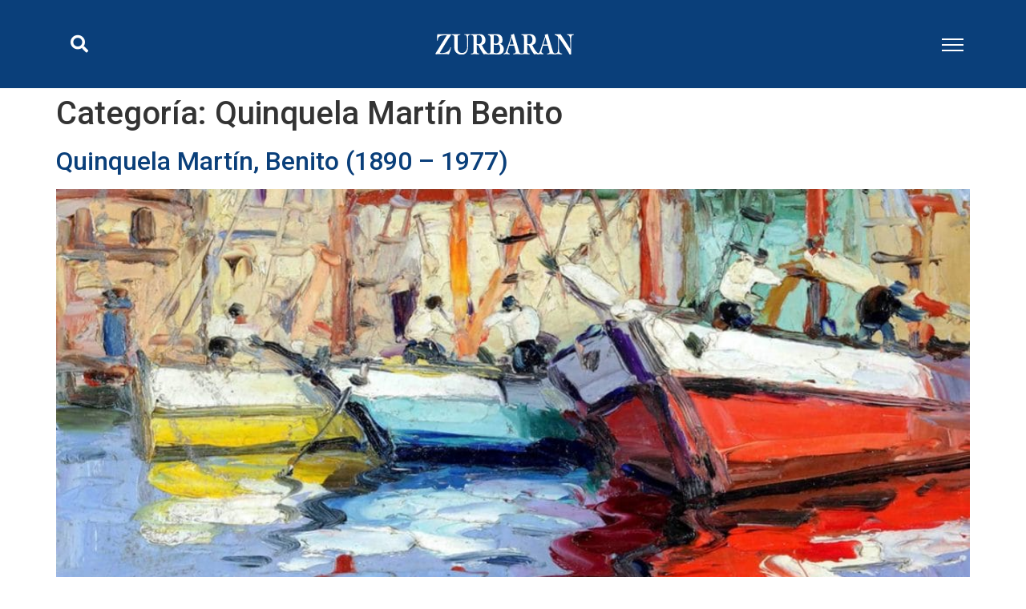

--- FILE ---
content_type: text/html; charset=UTF-8
request_url: https://www.zurbaran.com.ar/category/artistas/quinquela-martin-benito/
body_size: 19529
content:
<!doctype html>
<html lang="es">
<head>
	<meta charset="UTF-8">
	<meta name="viewport" content="width=device-width, initial-scale=1">
	<link rel="profile" href="https://gmpg.org/xfn/11">
	<meta name='robots' content='index, follow, max-image-preview:large, max-snippet:-1, max-video-preview:-1' />
	<style>img:is([sizes="auto" i], [sizes^="auto," i]) { contain-intrinsic-size: 3000px 1500px }</style>
	
	<!-- This site is optimized with the Yoast SEO plugin v25.1 - https://yoast.com/wordpress/plugins/seo/ -->
	<title>Quinquela Martín Benito Archivos - Zurbarán</title>
	<meta name="description" content="El Arte de los Argentinos. Cerrito 1522 (1010) - Buenos Aires, Argentina Tel / Fax. (54 11) 4815-1556. Los Esperamos." />
	<link rel="canonical" href="https://www.zurbaran.com.ar/category/artistas/quinquela-martin-benito/" />
	<meta property="og:locale" content="es_ES" />
	<meta property="og:type" content="article" />
	<meta property="og:title" content="Quinquela Martín Benito Archivos - Zurbarán" />
	<meta property="og:description" content="El Arte de los Argentinos. Cerrito 1522 (1010) - Buenos Aires, Argentina Tel / Fax. (54 11) 4815-1556. Los Esperamos." />
	<meta property="og:url" content="https://www.zurbaran.com.ar/category/artistas/quinquela-martin-benito/" />
	<meta property="og:site_name" content="Zurbarán" />
	<meta property="og:image" content="https://www.zurbaran.com.ar/wp-content/uploads/2025/02/arte-yoast-seo.jpg" />
	<meta property="og:image:width" content="1200" />
	<meta property="og:image:height" content="675" />
	<meta property="og:image:type" content="image/jpeg" />
	<meta name="twitter:card" content="summary_large_image" />
	<script type="application/ld+json" class="yoast-schema-graph">{"@context":"https://schema.org","@graph":[{"@type":"CollectionPage","@id":"https://www.zurbaran.com.ar/category/artistas/quinquela-martin-benito/","url":"https://www.zurbaran.com.ar/category/artistas/quinquela-martin-benito/","name":"Quinquela Martín Benito Archivos - Zurbarán","isPartOf":{"@id":"https://www.zurbaran.com.ar/#website"},"primaryImageOfPage":{"@id":"https://www.zurbaran.com.ar/category/artistas/quinquela-martin-benito/#primaryimage"},"image":{"@id":"https://www.zurbaran.com.ar/category/artistas/quinquela-martin-benito/#primaryimage"},"thumbnailUrl":"https://www.zurbaran.com.ar/wp-content/uploads/2014/04/38085quinquela.jpg","description":"El Arte de los Argentinos. Cerrito 1522 (1010) - Buenos Aires, Argentina Tel / Fax. (54 11) 4815-1556. Los Esperamos.","breadcrumb":{"@id":"https://www.zurbaran.com.ar/category/artistas/quinquela-martin-benito/#breadcrumb"},"inLanguage":"es"},{"@type":"ImageObject","inLanguage":"es","@id":"https://www.zurbaran.com.ar/category/artistas/quinquela-martin-benito/#primaryimage","url":"https://www.zurbaran.com.ar/wp-content/uploads/2014/04/38085quinquela.jpg","contentUrl":"https://www.zurbaran.com.ar/wp-content/uploads/2014/04/38085quinquela.jpg","width":1181,"height":962,"caption":"Día Luminoso . óleo sobre tabla . 30x37cm . 1928"},{"@type":"BreadcrumbList","@id":"https://www.zurbaran.com.ar/category/artistas/quinquela-martin-benito/#breadcrumb","itemListElement":[{"@type":"ListItem","position":1,"name":"Zurbarán, El Arte de los Argentinos","item":"https://www.zurbaran.com.ar/"},{"@type":"ListItem","position":2,"name":"Tienda","item":"https://www.zurbaran.com.ar/tienda-de-arte/"},{"@type":"ListItem","position":3,"name":"Artistas","item":"https://www.zurbaran.com.ar/category/artistas/"},{"@type":"ListItem","position":4,"name":"Quinquela Martín Benito"}]},{"@type":"WebSite","@id":"https://www.zurbaran.com.ar/#website","url":"https://www.zurbaran.com.ar/","name":"Zurbarán","description":"El Arte de los Argentinos","publisher":{"@id":"https://www.zurbaran.com.ar/#organization"},"alternateName":"Galería de Arte","potentialAction":[{"@type":"SearchAction","target":{"@type":"EntryPoint","urlTemplate":"https://www.zurbaran.com.ar/?s={search_term_string}"},"query-input":{"@type":"PropertyValueSpecification","valueRequired":true,"valueName":"search_term_string"}}],"inLanguage":"es"},{"@type":"Organization","@id":"https://www.zurbaran.com.ar/#organization","name":"Zurbarán","alternateName":"Galería de Arte","url":"https://www.zurbaran.com.ar/","logo":{"@type":"ImageObject","inLanguage":"es","@id":"https://www.zurbaran.com.ar/#/schema/logo/image/","url":"https://www.zurbaran.com.ar/wp-content/uploads/2020/11/logo_zurbaran_azul.svg","contentUrl":"https://www.zurbaran.com.ar/wp-content/uploads/2020/11/logo_zurbaran_azul.svg","width":1600,"height":600,"caption":"Zurbarán"},"image":{"@id":"https://www.zurbaran.com.ar/#/schema/logo/image/"},"sameAs":["https://www.facebook.com/ZurbaranArteArgentino/","https://www.instagram.com/zurbaranarte/"]}]}</script>
	<!-- / Yoast SEO plugin. -->


<link rel="manifest" href="/pwa-manifest.json">
<link rel="apple-touch-icon" sizes="512x512" href="https://www.zurbaran.com.ar/wp-content/uploads/2021/10/pwa-zurbaran-512.png">
<link rel="apple-touch-icon-precomposed" sizes="192x192" href="https://www.zurbaran.com.ar/wp-content/uploads/2022/10/pwa-zurbaran-192.png">
<link rel='stylesheet' id='hello-elementor-theme-style-css' href='https://www.zurbaran.com.ar/wp-content/themes/hello-elementor/assets/css/theme.css?ver=3.4.4' media='all' />
<link rel='stylesheet' id='jet-menu-hello-css' href='https://www.zurbaran.com.ar/wp-content/plugins/jet-menu/integration/themes/hello-elementor/assets/css/style.css?ver=2.4.10' media='all' />
<link rel='stylesheet' id='wp-block-library-css' href='https://www.zurbaran.com.ar/wp-includes/css/dist/block-library/style.min.css?ver=6.8.3' media='all' />
<style id='joinchat-button-style-inline-css'>
.wp-block-joinchat-button{border:none!important;text-align:center}.wp-block-joinchat-button figure{display:table;margin:0 auto;padding:0}.wp-block-joinchat-button figcaption{font:normal normal 400 .6em/2em var(--wp--preset--font-family--system-font,sans-serif);margin:0;padding:0}.wp-block-joinchat-button .joinchat-button__qr{background-color:#fff;border:6px solid #25d366;border-radius:30px;box-sizing:content-box;display:block;height:200px;margin:auto;overflow:hidden;padding:10px;width:200px}.wp-block-joinchat-button .joinchat-button__qr canvas,.wp-block-joinchat-button .joinchat-button__qr img{display:block;margin:auto}.wp-block-joinchat-button .joinchat-button__link{align-items:center;background-color:#25d366;border:6px solid #25d366;border-radius:30px;display:inline-flex;flex-flow:row nowrap;justify-content:center;line-height:1.25em;margin:0 auto;text-decoration:none}.wp-block-joinchat-button .joinchat-button__link:before{background:transparent var(--joinchat-ico) no-repeat center;background-size:100%;content:"";display:block;height:1.5em;margin:-.75em .75em -.75em 0;width:1.5em}.wp-block-joinchat-button figure+.joinchat-button__link{margin-top:10px}@media (orientation:landscape)and (min-height:481px),(orientation:portrait)and (min-width:481px){.wp-block-joinchat-button.joinchat-button--qr-only figure+.joinchat-button__link{display:none}}@media (max-width:480px),(orientation:landscape)and (max-height:480px){.wp-block-joinchat-button figure{display:none}}

</style>
<link rel='stylesheet' id='jet-engine-frontend-css' href='https://www.zurbaran.com.ar/wp-content/plugins/jet-engine/assets/css/frontend.css?ver=3.6.8' media='all' />
<style id='global-styles-inline-css'>
:root{--wp--preset--aspect-ratio--square: 1;--wp--preset--aspect-ratio--4-3: 4/3;--wp--preset--aspect-ratio--3-4: 3/4;--wp--preset--aspect-ratio--3-2: 3/2;--wp--preset--aspect-ratio--2-3: 2/3;--wp--preset--aspect-ratio--16-9: 16/9;--wp--preset--aspect-ratio--9-16: 9/16;--wp--preset--color--black: #000000;--wp--preset--color--cyan-bluish-gray: #abb8c3;--wp--preset--color--white: #ffffff;--wp--preset--color--pale-pink: #f78da7;--wp--preset--color--vivid-red: #cf2e2e;--wp--preset--color--luminous-vivid-orange: #ff6900;--wp--preset--color--luminous-vivid-amber: #fcb900;--wp--preset--color--light-green-cyan: #7bdcb5;--wp--preset--color--vivid-green-cyan: #00d084;--wp--preset--color--pale-cyan-blue: #8ed1fc;--wp--preset--color--vivid-cyan-blue: #0693e3;--wp--preset--color--vivid-purple: #9b51e0;--wp--preset--gradient--vivid-cyan-blue-to-vivid-purple: linear-gradient(135deg,rgba(6,147,227,1) 0%,rgb(155,81,224) 100%);--wp--preset--gradient--light-green-cyan-to-vivid-green-cyan: linear-gradient(135deg,rgb(122,220,180) 0%,rgb(0,208,130) 100%);--wp--preset--gradient--luminous-vivid-amber-to-luminous-vivid-orange: linear-gradient(135deg,rgba(252,185,0,1) 0%,rgba(255,105,0,1) 100%);--wp--preset--gradient--luminous-vivid-orange-to-vivid-red: linear-gradient(135deg,rgba(255,105,0,1) 0%,rgb(207,46,46) 100%);--wp--preset--gradient--very-light-gray-to-cyan-bluish-gray: linear-gradient(135deg,rgb(238,238,238) 0%,rgb(169,184,195) 100%);--wp--preset--gradient--cool-to-warm-spectrum: linear-gradient(135deg,rgb(74,234,220) 0%,rgb(151,120,209) 20%,rgb(207,42,186) 40%,rgb(238,44,130) 60%,rgb(251,105,98) 80%,rgb(254,248,76) 100%);--wp--preset--gradient--blush-light-purple: linear-gradient(135deg,rgb(255,206,236) 0%,rgb(152,150,240) 100%);--wp--preset--gradient--blush-bordeaux: linear-gradient(135deg,rgb(254,205,165) 0%,rgb(254,45,45) 50%,rgb(107,0,62) 100%);--wp--preset--gradient--luminous-dusk: linear-gradient(135deg,rgb(255,203,112) 0%,rgb(199,81,192) 50%,rgb(65,88,208) 100%);--wp--preset--gradient--pale-ocean: linear-gradient(135deg,rgb(255,245,203) 0%,rgb(182,227,212) 50%,rgb(51,167,181) 100%);--wp--preset--gradient--electric-grass: linear-gradient(135deg,rgb(202,248,128) 0%,rgb(113,206,126) 100%);--wp--preset--gradient--midnight: linear-gradient(135deg,rgb(2,3,129) 0%,rgb(40,116,252) 100%);--wp--preset--font-size--small: 13px;--wp--preset--font-size--medium: 20px;--wp--preset--font-size--large: 36px;--wp--preset--font-size--x-large: 42px;--wp--preset--spacing--20: 0.44rem;--wp--preset--spacing--30: 0.67rem;--wp--preset--spacing--40: 1rem;--wp--preset--spacing--50: 1.5rem;--wp--preset--spacing--60: 2.25rem;--wp--preset--spacing--70: 3.38rem;--wp--preset--spacing--80: 5.06rem;--wp--preset--shadow--natural: 6px 6px 9px rgba(0, 0, 0, 0.2);--wp--preset--shadow--deep: 12px 12px 50px rgba(0, 0, 0, 0.4);--wp--preset--shadow--sharp: 6px 6px 0px rgba(0, 0, 0, 0.2);--wp--preset--shadow--outlined: 6px 6px 0px -3px rgba(255, 255, 255, 1), 6px 6px rgba(0, 0, 0, 1);--wp--preset--shadow--crisp: 6px 6px 0px rgba(0, 0, 0, 1);}:root { --wp--style--global--content-size: 800px;--wp--style--global--wide-size: 1200px; }:where(body) { margin: 0; }.wp-site-blocks > .alignleft { float: left; margin-right: 2em; }.wp-site-blocks > .alignright { float: right; margin-left: 2em; }.wp-site-blocks > .aligncenter { justify-content: center; margin-left: auto; margin-right: auto; }:where(.wp-site-blocks) > * { margin-block-start: 24px; margin-block-end: 0; }:where(.wp-site-blocks) > :first-child { margin-block-start: 0; }:where(.wp-site-blocks) > :last-child { margin-block-end: 0; }:root { --wp--style--block-gap: 24px; }:root :where(.is-layout-flow) > :first-child{margin-block-start: 0;}:root :where(.is-layout-flow) > :last-child{margin-block-end: 0;}:root :where(.is-layout-flow) > *{margin-block-start: 24px;margin-block-end: 0;}:root :where(.is-layout-constrained) > :first-child{margin-block-start: 0;}:root :where(.is-layout-constrained) > :last-child{margin-block-end: 0;}:root :where(.is-layout-constrained) > *{margin-block-start: 24px;margin-block-end: 0;}:root :where(.is-layout-flex){gap: 24px;}:root :where(.is-layout-grid){gap: 24px;}.is-layout-flow > .alignleft{float: left;margin-inline-start: 0;margin-inline-end: 2em;}.is-layout-flow > .alignright{float: right;margin-inline-start: 2em;margin-inline-end: 0;}.is-layout-flow > .aligncenter{margin-left: auto !important;margin-right: auto !important;}.is-layout-constrained > .alignleft{float: left;margin-inline-start: 0;margin-inline-end: 2em;}.is-layout-constrained > .alignright{float: right;margin-inline-start: 2em;margin-inline-end: 0;}.is-layout-constrained > .aligncenter{margin-left: auto !important;margin-right: auto !important;}.is-layout-constrained > :where(:not(.alignleft):not(.alignright):not(.alignfull)){max-width: var(--wp--style--global--content-size);margin-left: auto !important;margin-right: auto !important;}.is-layout-constrained > .alignwide{max-width: var(--wp--style--global--wide-size);}body .is-layout-flex{display: flex;}.is-layout-flex{flex-wrap: wrap;align-items: center;}.is-layout-flex > :is(*, div){margin: 0;}body .is-layout-grid{display: grid;}.is-layout-grid > :is(*, div){margin: 0;}body{padding-top: 0px;padding-right: 0px;padding-bottom: 0px;padding-left: 0px;}a:where(:not(.wp-element-button)){text-decoration: underline;}:root :where(.wp-element-button, .wp-block-button__link){background-color: #32373c;border-width: 0;color: #fff;font-family: inherit;font-size: inherit;line-height: inherit;padding: calc(0.667em + 2px) calc(1.333em + 2px);text-decoration: none;}.has-black-color{color: var(--wp--preset--color--black) !important;}.has-cyan-bluish-gray-color{color: var(--wp--preset--color--cyan-bluish-gray) !important;}.has-white-color{color: var(--wp--preset--color--white) !important;}.has-pale-pink-color{color: var(--wp--preset--color--pale-pink) !important;}.has-vivid-red-color{color: var(--wp--preset--color--vivid-red) !important;}.has-luminous-vivid-orange-color{color: var(--wp--preset--color--luminous-vivid-orange) !important;}.has-luminous-vivid-amber-color{color: var(--wp--preset--color--luminous-vivid-amber) !important;}.has-light-green-cyan-color{color: var(--wp--preset--color--light-green-cyan) !important;}.has-vivid-green-cyan-color{color: var(--wp--preset--color--vivid-green-cyan) !important;}.has-pale-cyan-blue-color{color: var(--wp--preset--color--pale-cyan-blue) !important;}.has-vivid-cyan-blue-color{color: var(--wp--preset--color--vivid-cyan-blue) !important;}.has-vivid-purple-color{color: var(--wp--preset--color--vivid-purple) !important;}.has-black-background-color{background-color: var(--wp--preset--color--black) !important;}.has-cyan-bluish-gray-background-color{background-color: var(--wp--preset--color--cyan-bluish-gray) !important;}.has-white-background-color{background-color: var(--wp--preset--color--white) !important;}.has-pale-pink-background-color{background-color: var(--wp--preset--color--pale-pink) !important;}.has-vivid-red-background-color{background-color: var(--wp--preset--color--vivid-red) !important;}.has-luminous-vivid-orange-background-color{background-color: var(--wp--preset--color--luminous-vivid-orange) !important;}.has-luminous-vivid-amber-background-color{background-color: var(--wp--preset--color--luminous-vivid-amber) !important;}.has-light-green-cyan-background-color{background-color: var(--wp--preset--color--light-green-cyan) !important;}.has-vivid-green-cyan-background-color{background-color: var(--wp--preset--color--vivid-green-cyan) !important;}.has-pale-cyan-blue-background-color{background-color: var(--wp--preset--color--pale-cyan-blue) !important;}.has-vivid-cyan-blue-background-color{background-color: var(--wp--preset--color--vivid-cyan-blue) !important;}.has-vivid-purple-background-color{background-color: var(--wp--preset--color--vivid-purple) !important;}.has-black-border-color{border-color: var(--wp--preset--color--black) !important;}.has-cyan-bluish-gray-border-color{border-color: var(--wp--preset--color--cyan-bluish-gray) !important;}.has-white-border-color{border-color: var(--wp--preset--color--white) !important;}.has-pale-pink-border-color{border-color: var(--wp--preset--color--pale-pink) !important;}.has-vivid-red-border-color{border-color: var(--wp--preset--color--vivid-red) !important;}.has-luminous-vivid-orange-border-color{border-color: var(--wp--preset--color--luminous-vivid-orange) !important;}.has-luminous-vivid-amber-border-color{border-color: var(--wp--preset--color--luminous-vivid-amber) !important;}.has-light-green-cyan-border-color{border-color: var(--wp--preset--color--light-green-cyan) !important;}.has-vivid-green-cyan-border-color{border-color: var(--wp--preset--color--vivid-green-cyan) !important;}.has-pale-cyan-blue-border-color{border-color: var(--wp--preset--color--pale-cyan-blue) !important;}.has-vivid-cyan-blue-border-color{border-color: var(--wp--preset--color--vivid-cyan-blue) !important;}.has-vivid-purple-border-color{border-color: var(--wp--preset--color--vivid-purple) !important;}.has-vivid-cyan-blue-to-vivid-purple-gradient-background{background: var(--wp--preset--gradient--vivid-cyan-blue-to-vivid-purple) !important;}.has-light-green-cyan-to-vivid-green-cyan-gradient-background{background: var(--wp--preset--gradient--light-green-cyan-to-vivid-green-cyan) !important;}.has-luminous-vivid-amber-to-luminous-vivid-orange-gradient-background{background: var(--wp--preset--gradient--luminous-vivid-amber-to-luminous-vivid-orange) !important;}.has-luminous-vivid-orange-to-vivid-red-gradient-background{background: var(--wp--preset--gradient--luminous-vivid-orange-to-vivid-red) !important;}.has-very-light-gray-to-cyan-bluish-gray-gradient-background{background: var(--wp--preset--gradient--very-light-gray-to-cyan-bluish-gray) !important;}.has-cool-to-warm-spectrum-gradient-background{background: var(--wp--preset--gradient--cool-to-warm-spectrum) !important;}.has-blush-light-purple-gradient-background{background: var(--wp--preset--gradient--blush-light-purple) !important;}.has-blush-bordeaux-gradient-background{background: var(--wp--preset--gradient--blush-bordeaux) !important;}.has-luminous-dusk-gradient-background{background: var(--wp--preset--gradient--luminous-dusk) !important;}.has-pale-ocean-gradient-background{background: var(--wp--preset--gradient--pale-ocean) !important;}.has-electric-grass-gradient-background{background: var(--wp--preset--gradient--electric-grass) !important;}.has-midnight-gradient-background{background: var(--wp--preset--gradient--midnight) !important;}.has-small-font-size{font-size: var(--wp--preset--font-size--small) !important;}.has-medium-font-size{font-size: var(--wp--preset--font-size--medium) !important;}.has-large-font-size{font-size: var(--wp--preset--font-size--large) !important;}.has-x-large-font-size{font-size: var(--wp--preset--font-size--x-large) !important;}
:root :where(.wp-block-pullquote){font-size: 1.5em;line-height: 1.6;}
</style>
<link rel='stylesheet' id='woocommerce-layout-css' href='https://www.zurbaran.com.ar/wp-content/plugins/woocommerce/assets/css/woocommerce-layout.css?ver=9.8.6' media='all' />
<link rel='stylesheet' id='woocommerce-smallscreen-css' href='https://www.zurbaran.com.ar/wp-content/plugins/woocommerce/assets/css/woocommerce-smallscreen.css?ver=9.8.6' media='only screen and (max-width: 768px)' />
<link rel='stylesheet' id='woocommerce-general-css' href='https://www.zurbaran.com.ar/wp-content/plugins/woocommerce/assets/css/woocommerce.css?ver=9.8.6' media='all' />
<style id='woocommerce-inline-inline-css'>
.woocommerce form .form-row .required { visibility: visible; }
</style>
<link rel='stylesheet' id='brands-styles-css' href='https://www.zurbaran.com.ar/wp-content/plugins/woocommerce/assets/css/brands.css?ver=9.8.6' media='all' />
<link rel='stylesheet' id='hello-elementor-css' href='https://www.zurbaran.com.ar/wp-content/themes/hello-elementor/assets/css/reset.css?ver=3.4.4' media='all' />
<link rel='stylesheet' id='hello-elementor-header-footer-css' href='https://www.zurbaran.com.ar/wp-content/themes/hello-elementor/assets/css/header-footer.css?ver=3.4.4' media='all' />
<link rel='stylesheet' id='jet-fb-option-field-select-css' href='https://www.zurbaran.com.ar/wp-content/plugins/jetformbuilder/modules/option-field/assets/build/select.css?ver=0edd78a6f12e2b918b82' media='all' />
<link rel='stylesheet' id='jet-fb-option-field-checkbox-css' href='https://www.zurbaran.com.ar/wp-content/plugins/jetformbuilder/modules/option-field/assets/build/checkbox.css?ver=f54eb583054648e8615b' media='all' />
<link rel='stylesheet' id='jet-fb-option-field-radio-css' href='https://www.zurbaran.com.ar/wp-content/plugins/jetformbuilder/modules/option-field/assets/build/radio.css?ver=7c6d0d4d7df91e6bd6a4' media='all' />
<link rel='stylesheet' id='jet-fb-advanced-choices-css' href='https://www.zurbaran.com.ar/wp-content/plugins/jetformbuilder/modules/advanced-choices/assets/build/main.css?ver=ca05550a7cac3b9b55a3' media='all' />
<link rel='stylesheet' id='jet-fb-wysiwyg-css' href='https://www.zurbaran.com.ar/wp-content/plugins/jetformbuilder/modules/wysiwyg/assets/build/wysiwyg.css?ver=5a4d16fb6d7a94700261' media='all' />
<link rel='stylesheet' id='jet-fb-switcher-css' href='https://www.zurbaran.com.ar/wp-content/plugins/jetformbuilder/modules/switcher/assets/build/switcher.css?ver=06c887a8b9195e5a119d' media='all' />
<link rel='stylesheet' id='jet-menu-public-styles-css' href='https://www.zurbaran.com.ar/wp-content/plugins/jet-menu/assets/public/css/public.css?ver=2.4.10' media='all' />
<link rel='stylesheet' id='jet-menu-general-css' href='https://www.zurbaran.com.ar/wp-content/uploads/jet-menu/jet-menu-general.css?ver=1621961098' media='all' />
<link rel='stylesheet' id='elementor-icons-css' href='https://www.zurbaran.com.ar/wp-content/plugins/elementor/assets/lib/eicons/css/elementor-icons.min.css?ver=5.30.0' media='all' />
<link rel='stylesheet' id='elementor-frontend-css' href='https://www.zurbaran.com.ar/wp-content/plugins/elementor/assets/css/frontend.min.css?ver=3.23.1' media='all' />
<link rel='stylesheet' id='swiper-css' href='https://www.zurbaran.com.ar/wp-content/plugins/elementor/assets/lib/swiper/v8/css/swiper.min.css?ver=8.4.5' media='all' />
<link rel='stylesheet' id='elementor-post-16353-css' href='https://www.zurbaran.com.ar/wp-content/uploads/elementor/css/post-16353.css?ver=1729377233' media='all' />
<link rel='stylesheet' id='elementor-pro-css' href='https://www.zurbaran.com.ar/wp-content/plugins/elementor-pro/assets/css/frontend.min.css?ver=3.23.0' media='all' />
<link rel='stylesheet' id='full-screen-menu-frontend-css' href='https://www.zurbaran.com.ar/wp-content/plugins/full-screen-menu-for-elementor/assets/css/frontend.min.css?ver=1.0.6' media='all' />
<link rel='stylesheet' id='font-awesome-5-all-css' href='https://www.zurbaran.com.ar/wp-content/plugins/elementor/assets/lib/font-awesome/css/all.min.css?ver=3.23.1' media='all' />
<link rel='stylesheet' id='font-awesome-4-shim-css' href='https://www.zurbaran.com.ar/wp-content/plugins/elementor/assets/lib/font-awesome/css/v4-shims.min.css?ver=3.23.1' media='all' />
<link rel='stylesheet' id='elementor-global-css' href='https://www.zurbaran.com.ar/wp-content/uploads/elementor/css/global.css?ver=1729377234' media='all' />
<link rel='stylesheet' id='elementor-post-23025-css' href='https://www.zurbaran.com.ar/wp-content/uploads/elementor/css/post-23025.css?ver=1740765705' media='all' />
<link rel='stylesheet' id='elementor-post-23255-css' href='https://www.zurbaran.com.ar/wp-content/uploads/elementor/css/post-23255.css?ver=1740625220' media='all' />
<link rel='stylesheet' id='pwaforwp-style-css' href='https://www.zurbaran.com.ar/wp-content/plugins/pwa-for-wp/assets/css/pwaforwp-main.min.css?ver=1.8.10.5' media='all' />
<link rel='stylesheet' id='jquery-chosen-css' href='https://www.zurbaran.com.ar/wp-content/plugins/jet-search/assets/lib/chosen/chosen.min.css?ver=1.8.7' media='all' />
<link rel='stylesheet' id='jet-search-css' href='https://www.zurbaran.com.ar/wp-content/plugins/jet-search/assets/css/jet-search.css?ver=3.5.8' media='all' />
<link rel='stylesheet' id='google-fonts-1-css' href='https://fonts.googleapis.com/css?family=Playfair+Display%3A100%2C100italic%2C200%2C200italic%2C300%2C300italic%2C400%2C400italic%2C500%2C500italic%2C600%2C600italic%2C700%2C700italic%2C800%2C800italic%2C900%2C900italic%7CRoboto%3A100%2C100italic%2C200%2C200italic%2C300%2C300italic%2C400%2C400italic%2C500%2C500italic%2C600%2C600italic%2C700%2C700italic%2C800%2C800italic%2C900%2C900italic%7CArchivo%3A100%2C100italic%2C200%2C200italic%2C300%2C300italic%2C400%2C400italic%2C500%2C500italic%2C600%2C600italic%2C700%2C700italic%2C800%2C800italic%2C900%2C900italic%7CPT+Sans%3A100%2C100italic%2C200%2C200italic%2C300%2C300italic%2C400%2C400italic%2C500%2C500italic%2C600%2C600italic%2C700%2C700italic%2C800%2C800italic%2C900%2C900italic&#038;display=auto&#038;ver=6.8.3' media='all' />
<link rel='stylesheet' id='elementor-icons-shared-0-css' href='https://www.zurbaran.com.ar/wp-content/plugins/elementor/assets/lib/font-awesome/css/fontawesome.min.css?ver=5.15.3' media='all' />
<link rel='stylesheet' id='elementor-icons-fa-brands-css' href='https://www.zurbaran.com.ar/wp-content/plugins/elementor/assets/lib/font-awesome/css/brands.min.css?ver=5.15.3' media='all' />
<link rel='stylesheet' id='elementor-icons-fa-solid-css' href='https://www.zurbaran.com.ar/wp-content/plugins/elementor/assets/lib/font-awesome/css/solid.min.css?ver=5.15.3' media='all' />
<link rel="preconnect" href="https://fonts.gstatic.com/" crossorigin><script src="https://www.zurbaran.com.ar/wp-includes/js/jquery/jquery.min.js?ver=3.7.1" id="jquery-core-js"></script>
<script src="https://www.zurbaran.com.ar/wp-includes/js/jquery/jquery-migrate.min.js?ver=3.4.1" id="jquery-migrate-js"></script>
<script src="https://www.zurbaran.com.ar/wp-includes/js/imagesloaded.min.js?ver=6.8.3" id="imagesLoaded-js"></script>
<script src="https://www.zurbaran.com.ar/wp-content/plugins/woocommerce/assets/js/jquery-blockui/jquery.blockUI.min.js?ver=2.7.0-wc.9.8.6" id="jquery-blockui-js" defer data-wp-strategy="defer"></script>
<script id="wc-add-to-cart-js-extra">
var wc_add_to_cart_params = {"ajax_url":"\/wp-admin\/admin-ajax.php","wc_ajax_url":"\/?wc-ajax=%%endpoint%%","i18n_view_cart":"Ver carrito","cart_url":"https:\/\/www.zurbaran.com.ar\/carrito\/","is_cart":"","cart_redirect_after_add":"no"};
</script>
<script src="https://www.zurbaran.com.ar/wp-content/plugins/woocommerce/assets/js/frontend/add-to-cart.min.js?ver=9.8.6" id="wc-add-to-cart-js" defer data-wp-strategy="defer"></script>
<script src="https://www.zurbaran.com.ar/wp-content/plugins/woocommerce/assets/js/js-cookie/js.cookie.min.js?ver=2.1.4-wc.9.8.6" id="js-cookie-js" defer data-wp-strategy="defer"></script>
<script id="woocommerce-js-extra">
var woocommerce_params = {"ajax_url":"\/wp-admin\/admin-ajax.php","wc_ajax_url":"\/?wc-ajax=%%endpoint%%","i18n_password_show":"Mostrar contrase\u00f1a","i18n_password_hide":"Ocultar contrase\u00f1a"};
</script>
<script src="https://www.zurbaran.com.ar/wp-content/plugins/woocommerce/assets/js/frontend/woocommerce.min.js?ver=9.8.6" id="woocommerce-js" defer data-wp-strategy="defer"></script>
<script src="https://www.zurbaran.com.ar/wp-content/plugins/elementor/assets/lib/font-awesome/js/v4-shims.min.js?ver=3.23.1" id="font-awesome-4-shim-js"></script>
<style type="text/css" id="simple-css-output">body {/*background: #0A3F7A;*/}.elementor-top-section { background: #fff;}.woocommerce-tabs ul li.active a { color: #cd2653; box-shadow: 0 0 0 #fff !important;}.woocommerce-info { border-top: 2px solid #5AAFFA !important;}.woocommerce-Tabs-panel h2 { display: none;}.post-template .sub-menu li a {color: #fff !important;padding: 20px 0 !important;}.home .sub-menu li a,.page .sub-menu li a,.single .sub-menu li a {padding: 20px 0 !important;}ul.products li.product .button {margin: 0 auto;}button:not(.toggle) { background-color: #1e73be !important;}.woocommerce-cart-form .actions button[name=update_cart] { background: none; color: #fff;}.woocommerce-cart-form .actions .button { background: #f9f9f9; border: 0px solid #555; color: #555;}.woocommerce-account .woocommerce-MyAccount-navigation li.is-active a { color: #1e73be;}.woocommerce-info a.button { background: #1e73be; color: #f5efe0;}.woocommerce-Address-title h3, .heading-size-3 { font-size: 2rem;}.woocommerce-Address-title a { font-size: 2rem;}address { line-height: 1.5; margin: 0 0 2rem 0; font-size: 1.4rem;}.woocommerce .cart-collaterals .cart_totals, .woocommerce-page .cart-collaterals .cart_totals { float: none; width: 100%;}.cart_totals { } .cart_totals h2 { margin: 0; font-size: 1.5em; border-top: 1px #f1f1f1 solid; border-bottom: 1px #f1f1f1 solid; padding: 20px 0}.woocommerce-cart table { margin: 0;}.cart_totals .checkout-button { width: auto; background: #22C976; padding-top: 1.55rem; padding-bottom: 1.59rem;}.woocommerce table.shop_table td, .woocommerce table.shop_table th, .woocommerce-page table.shop_table td, .woocommerce-page table.shop_table th { word-break: normal;}.cart_totals table th { width: 15%;}.wc-proceed-to-checkout { text-align: right; padding: 20px 0.5em 10px 0.5em; border-bottom: 1px #f1f1f1 solid;}.woocommerce-billing-fields h3,#order_review_heading { margin-top: 0px !important; font-size: 1.5em;}/*.page-id-17590 .woocommerce { display: flex; flex-direction: row;}.page-id-17590 .woocommerce .woocommerce-MyAccount-navigation { width: 30%; padding: 0 20px 0 0;}.page-id-17590 .woocommerce .woocommerce-MyAccount-navigation ul { margin: 0;}.page-id-17590 .woocommerce .woocommerce-MyAccount-navigation ul li { list-style: none; margin: 0;}.page-id-17590 .woocommerce .woocommerce-MyAccount-content { width: 70%;}.page-id-17590 .woocommerce .woocommerce-MyAccount-navigation a { background: #fdfdfd; width: 100%; display: block; padding: 10px 10px; border-bottom: 1px #f1f1f1 solid;}.page-id-17590 .woocommerce .woocommerce-MyAccount-navigation a:hover { background: #f1f1f1; border-bottom: 1px #fff solid;}*//*@media (min-width: 1000px) { .header-titles .site-title, .header-titles .site-logo, .header-titles .site-description { margin: 0rem 0 0 2.4rem !important; }}@media (min-width: 1000px) { #site-header { z-index: 1 !important; }}*/a {transition:All 1s ease;-webkit-transition:All 1s ease;-moz-transition:All 1s ease;-o-transition:All 1s ease;/*transform: rotate(4deg) scale(1) skew(1deg) translate(10px);-webkit-transform: rotate(4deg) scale(1) skew(1deg) translate(10px);-moz-transform: rotate(4deg) scale(1) skew(1deg) translate(10px);-o-transform: rotate(4deg) scale(1) skew(1deg) translate(10px);-ms-transform: rotate(4deg) scale(1) skew(1deg) translate(10px);*/text-decoration: none !important;}a:hover {transition:All 1s ease;-webkit-transition:All 1s ease;-moz-transition:All 1s ease;-o-transition:All 1s ease;}</style>	<noscript><style>.woocommerce-product-gallery{ opacity: 1 !important; }</style></noscript>
	<meta name="generator" content="Elementor 3.23.1; features: additional_custom_breakpoints, e_lazyload; settings: css_print_method-external, google_font-enabled, font_display-auto">
<style type="text/css" media="screen">body{position:relative}#dynamic-to-top{display:none;overflow:hidden;width:auto;z-index:90;position:fixed;bottom:20px;left:20px;top:auto;right:auto;font-family:sans-serif;font-size:1em;color:#fff;text-decoration:none;text-shadow:0 1px 0 #333;font-weight:bold;padding:16px 15px;border:0px solid #277F8D;background:#277F8D;-webkit-background-origin:border;-moz-background-origin:border;-icab-background-origin:border;-khtml-background-origin:border;-o-background-origin:border;background-origin:border;-webkit-background-clip:padding-box;-moz-background-clip:padding-box;-icab-background-clip:padding-box;-khtml-background-clip:padding-box;-o-background-clip:padding-box;background-clip:padding-box;-webkit-border-radius:30px;-moz-border-radius:30px;-icab-border-radius:30px;-khtml-border-radius:30px;border-radius:30px}#dynamic-to-top:hover{background:#4ea0fa;background:#277F8D -webkit-gradient( linear, 0% 0%, 0% 100%, from( rgba( 255, 255, 255, .2 ) ), to( rgba( 0, 0, 0, 0 ) ) );background:#277F8D -webkit-linear-gradient( top, rgba( 255, 255, 255, .2 ), rgba( 0, 0, 0, 0 ) );background:#277F8D -khtml-linear-gradient( top, rgba( 255, 255, 255, .2 ), rgba( 0, 0, 0, 0 ) );background:#277F8D -moz-linear-gradient( top, rgba( 255, 255, 255, .2 ), rgba( 0, 0, 0, 0 ) );background:#277F8D -o-linear-gradient( top, rgba( 255, 255, 255, .2 ), rgba( 0, 0, 0, 0 ) );background:#277F8D -ms-linear-gradient( top, rgba( 255, 255, 255, .2 ), rgba( 0, 0, 0, 0 ) );background:#277F8D -icab-linear-gradient( top, rgba( 255, 255, 255, .2 ), rgba( 0, 0, 0, 0 ) );background:#277F8D linear-gradient( top, rgba( 255, 255, 255, .2 ), rgba( 0, 0, 0, 0 ) );cursor:pointer}#dynamic-to-top:active{background:#277F8D;background:#277F8D -webkit-gradient( linear, 0% 0%, 0% 100%, from( rgba( 0, 0, 0, .3 ) ), to( rgba( 0, 0, 0, 0 ) ) );background:#277F8D -webkit-linear-gradient( top, rgba( 0, 0, 0, .1 ), rgba( 0, 0, 0, 0 ) );background:#277F8D -moz-linear-gradient( top, rgba( 0, 0, 0, .1 ), rgba( 0, 0, 0, 0 ) );background:#277F8D -khtml-linear-gradient( top, rgba( 0, 0, 0, .1 ), rgba( 0, 0, 0, 0 ) );background:#277F8D -o-linear-gradient( top, rgba( 0, 0, 0, .1 ), rgba( 0, 0, 0, 0 ) );background:#277F8D -ms-linear-gradient( top, rgba( 0, 0, 0, .1 ), rgba( 0, 0, 0, 0 ) );background:#277F8D -icab-linear-gradient( top, rgba( 0, 0, 0, .1 ), rgba( 0, 0, 0, 0 ) );background:#277F8D linear-gradient( top, rgba( 0, 0, 0, .1 ), rgba( 0, 0, 0, 0 ) )}#dynamic-to-top,#dynamic-to-top:active,#dynamic-to-top:focus,#dynamic-to-top:hover{outline:none}#dynamic-to-top span{display:block;overflow:hidden;width:14px;height:12px;background:url( https://www.zurbaran.com.ar/wp-content/plugins/dynamic-to-top/css/images/up.png )no-repeat center center}</style>			<style>
				.e-con.e-parent:nth-of-type(n+4):not(.e-lazyloaded):not(.e-no-lazyload),
				.e-con.e-parent:nth-of-type(n+4):not(.e-lazyloaded):not(.e-no-lazyload) * {
					background-image: none !important;
				}
				@media screen and (max-height: 1024px) {
					.e-con.e-parent:nth-of-type(n+3):not(.e-lazyloaded):not(.e-no-lazyload),
					.e-con.e-parent:nth-of-type(n+3):not(.e-lazyloaded):not(.e-no-lazyload) * {
						background-image: none !important;
					}
				}
				@media screen and (max-height: 640px) {
					.e-con.e-parent:nth-of-type(n+2):not(.e-lazyloaded):not(.e-no-lazyload),
					.e-con.e-parent:nth-of-type(n+2):not(.e-lazyloaded):not(.e-no-lazyload) * {
						background-image: none !important;
					}
				}
			</style>
			<!-- start Simple Custom CSS and JS -->
<style>
#datoschampi a, 
#datoschampi a:visited {
    color: #0A3F7A !important;
}
#datoschampi a:hover,
#datoschampi a:active {
    color: #000 !important;
}
</style>
<!-- end Simple Custom CSS and JS -->
<!-- start Simple Custom CSS and JS -->
<style>
.fsmfe-wrapper .menu-overlay {
    overflow-y: hidden !important;
}

#ship-to-different-address span {
	font-size: 0.8em;
}
.woocommerce-cart .woocommerce-shipping-destination {
	display: none;
}
.available-on-backorder {
	color: #000 !important;
}
.elementor-slideshow__footer {
	text-align: center;
}
a {
    background-color: transparent;
    text-decoration: none;
    color: #0A3F7A
}

a:active,a:hover {
    color: #6EC1E4;
}
</style>
<!-- end Simple Custom CSS and JS -->

<link rel='stylesheet' id='23049.css-css'  href='//www.zurbaran.com.ar/wp-content/uploads/custom-css-js/23049.css?v=7171' media='all' />

<link rel='stylesheet' id='23019.css-css'  href='//www.zurbaran.com.ar/wp-content/uploads/custom-css-js/23019.css?v=6612' media='all' />
<!-- start Simple Custom CSS and JS -->
<!-- Google tag (gtag.js) -->
<script async src="https://www.googletagmanager.com/gtag/js?id=G-3NMHBYNQRG"></script>
<script>
  window.dataLayer = window.dataLayer || [];
  function gtag(){dataLayer.push(arguments);}
  gtag('js', new Date());

  gtag('config', 'G-3NMHBYNQRG');
</script>
<!-- end Simple Custom CSS and JS -->
<!-- start Simple Custom CSS and JS -->
<style>
@font-face {
    font-family: 'conceptmedium';
    src: url('https://www.zurbaran.com.ar/webfonts/minion/minion-medium.woff2') format('woff2'),
         url('https://www.zurbaran.com.ar/webfonts/minion/minion-medium.woff') format('woff');
    font-weight: normal;
    font-style: normal;

}
.minionm h2 {
	font-family: "conceptmedium" !important;
}
.minionm h3 {
	font-family: "conceptmedium" !important;
}
.minionm p {
	font-family: "conceptmedium" !important;
}

</style>
<!-- end Simple Custom CSS and JS -->

<link rel='stylesheet' id='23065.css-css'  href='//www.zurbaran.com.ar/wp-content/uploads/custom-css-js/23065.css?v=2932' media='all' />
<link rel="icon" href="https://www.zurbaran.com.ar/wp-content/uploads/2021/10/cropped-icono-zurbaran-32x32.png" sizes="32x32" />
<link rel="icon" href="https://www.zurbaran.com.ar/wp-content/uploads/2021/10/cropped-icono-zurbaran-192x192.png" sizes="192x192" />
<meta name="msapplication-TileImage" content="https://www.zurbaran.com.ar/wp-content/uploads/2021/10/cropped-icono-zurbaran-270x270.png" />
<meta name="pwaforwp" content="wordpress-plugin"/>
        <meta name="theme-color" content="rgb(10,63,122)">
        <meta name="apple-mobile-web-app-title" content="Zurbarán">
        <meta name="application-name" content="Zurbarán">
        <meta name="apple-mobile-web-app-capable" content="yes">
        <meta name="apple-mobile-web-app-status-bar-style" content="default">
        <meta name="mobile-web-app-capable" content="yes">
        <meta name="apple-touch-fullscreen" content="yes">
<link rel="apple-touch-icon" sizes="192x192" href="https://www.zurbaran.com.ar/wp-content/uploads/2022/10/pwa-zurbaran-192.png">
<link rel="apple-touch-icon" sizes="512x512" href="https://www.zurbaran.com.ar/wp-content/uploads/2021/10/cropped-pwa-zurbaran-512.png">
<link rel="apple-touch-startup-image" media="screen and (device-width: 320px) and (device-height: 568px) and (-webkit-device-pixel-ratio: 2) and (orientation: landscape)" href="https://www.zurbaran.com.ar/wp-content/uploads/2021/10/cropped-pwa-zurbaran-512.png"/>
<link rel="apple-touch-startup-image" media="screen and (device-width: 320px) and (device-height: 568px) and (-webkit-device-pixel-ratio: 2) and (orientation: portrait)" href="https://www.zurbaran.com.ar/wp-content/uploads/2021/10/cropped-pwa-zurbaran-512.png"/>
<link rel="apple-touch-startup-image" media="screen and (device-width: 414px) and (device-height: 896px) and (-webkit-device-pixel-ratio: 3) and (orientation: landscape)" href="https://www.zurbaran.com.ar/wp-content/uploads/2021/10/cropped-pwa-zurbaran-512.png"/>
<link rel="apple-touch-startup-image" media="screen and (device-width: 414px) and (device-height: 896px) and (-webkit-device-pixel-ratio: 2) and (orientation: landscape)" href="https://www.zurbaran.com.ar/wp-content/uploads/2021/10/cropped-pwa-zurbaran-512.png"/>
<link rel="apple-touch-startup-image" media="screen and (device-width: 375px) and (device-height: 812px) and (-webkit-device-pixel-ratio: 3) and (orientation: portrait)" href="https://www.zurbaran.com.ar/wp-content/uploads/2021/10/cropped-pwa-zurbaran-512.png"/>
<link rel="apple-touch-startup-image" media="screen and (device-width: 414px) and (device-height: 896px) and (-webkit-device-pixel-ratio: 2) and (orientation: portrait)" href="https://www.zurbaran.com.ar/wp-content/uploads/2021/10/cropped-pwa-zurbaran-512.png"/>
<link rel="apple-touch-startup-image" media="screen and (device-width: 375px) and (device-height: 812px) and (-webkit-device-pixel-ratio: 3) and (orientation: landscape)" href="https://www.zurbaran.com.ar/wp-content/uploads/2021/10/cropped-pwa-zurbaran-512.png"/>
<link rel="apple-touch-startup-image" media="screen and (device-width: 414px) and (device-height: 736px) and (-webkit-device-pixel-ratio: 3) and (orientation: portrait)" href="https://www.zurbaran.com.ar/wp-content/uploads/2021/10/cropped-pwa-zurbaran-512.png"/>
<link rel="apple-touch-startup-image" media="screen and (device-width: 414px) and (device-height: 736px) and (-webkit-device-pixel-ratio: 3) and (orientation: landscape)" href="https://www.zurbaran.com.ar/wp-content/uploads/2021/10/cropped-pwa-zurbaran-512.png"/>
<link rel="apple-touch-startup-image" media="screen and (device-width: 375px) and (device-height: 667px) and (-webkit-device-pixel-ratio: 2) and (orientation: landscape)" href="https://www.zurbaran.com.ar/wp-content/uploads/2021/10/cropped-pwa-zurbaran-512.png"/>
<link rel="apple-touch-startup-image" media="screen and (device-width: 375px) and (device-height: 667px) and (-webkit-device-pixel-ratio: 2) and (orientation: portrait)" href="https://www.zurbaran.com.ar/wp-content/uploads/2021/10/cropped-pwa-zurbaran-512.png"/>
<link rel="apple-touch-startup-image" media="screen and (device-width: 1024px) and (device-height: 1366px) and (-webkit-device-pixel-ratio: 2) and (orientation: landscape)" href="https://www.zurbaran.com.ar/wp-content/uploads/2021/10/cropped-pwa-zurbaran-512.png"/>
<link rel="apple-touch-startup-image" media="screen and (device-width: 1024px) and (device-height: 1366px) and (-webkit-device-pixel-ratio: 2) and (orientation: portrait)" href="https://www.zurbaran.com.ar/wp-content/uploads/2021/10/cropped-pwa-zurbaran-512.png"/>
<link rel="apple-touch-startup-image" media="screen and (device-width: 834px) and (device-height: 1194px) and (-webkit-device-pixel-ratio: 2) and (orientation: landscape)" href="https://www.zurbaran.com.ar/wp-content/uploads/2021/10/cropped-pwa-zurbaran-512.png"/>
<link rel="apple-touch-startup-image" media="screen and (device-width: 834px) and (device-height: 1194px) and (-webkit-device-pixel-ratio: 2) and (orientation: portrait)" href="https://www.zurbaran.com.ar/wp-content/uploads/2021/10/cropped-pwa-zurbaran-512.png"/>
<link rel="apple-touch-startup-image" media="screen and (device-width: 834px) and (device-height: 1112px) and (-webkit-device-pixel-ratio: 2) and (orientation: landscape)" href="https://www.zurbaran.com.ar/wp-content/uploads/2021/10/cropped-pwa-zurbaran-512.png"/>
<link rel="apple-touch-startup-image" media="screen and (device-width: 414px) and (device-height: 896px) and (-webkit-device-pixel-ratio: 3) and (orientation: portrait)" href="https://www.zurbaran.com.ar/wp-content/uploads/2021/10/cropped-pwa-zurbaran-512.png"/>
<link rel="apple-touch-startup-image" media="screen and (device-width: 834px) and (device-height: 1112px) and (-webkit-device-pixel-ratio: 2) and (orientation: portrait)" href="https://www.zurbaran.com.ar/wp-content/uploads/2021/10/cropped-pwa-zurbaran-512.png"/>
<link rel="apple-touch-startup-image" media="screen and (device-width: 768px) and (device-height: 1024px) and (-webkit-device-pixel-ratio: 2) and (orientation: portrait)" href="https://www.zurbaran.com.ar/wp-content/uploads/2021/10/cropped-pwa-zurbaran-512.png"/>
<link rel="apple-touch-startup-image" media="screen and (device-width: 768px) and (device-height: 1024px) and (-webkit-device-pixel-ratio: 2) and (orientation: landscape)" href="https://www.zurbaran.com.ar/wp-content/uploads/2021/10/cropped-pwa-zurbaran-512.png"/>
<link rel="apple-touch-startup-image" media="screen and (device-width: 390px) and (device-height: 844px) and (-webkit-device-pixel-ratio: 3) and (orientation: portrait)" href="https://www.zurbaran.com.ar/wp-content/uploads/2025/05/iphone_12_13_14_portait.png"/>
</head>
<body class="archive category category-quinquela-martin-benito category-18 wp-embed-responsive wp-theme-hello-elementor theme-hello-elementor woocommerce-no-js hello-elementor-default jet-mega-menu-location elementor-default elementor-kit-16353">


<a class="skip-link screen-reader-text" href="#content">Ir al contenido</a>

		<div data-elementor-type="header" data-elementor-id="23025" class="elementor elementor-23025 elementor-location-header" data-elementor-post-type="elementor_library">
					<header class="elementor-section elementor-top-section elementor-element elementor-element-9aae0f8 elementor-section-content-bottom elementor-section-boxed elementor-section-height-default elementor-section-height-default" data-id="9aae0f8" data-element_type="section" data-settings="{&quot;background_background&quot;:&quot;classic&quot;,&quot;sticky&quot;:&quot;top&quot;,&quot;sticky_on&quot;:[&quot;desktop&quot;,&quot;tablet&quot;,&quot;mobile&quot;],&quot;sticky_offset&quot;:0,&quot;sticky_effects_offset&quot;:0}">
							<div class="elementor-background-overlay"></div>
							<div class="elementor-container elementor-column-gap-no">
					<div class="elementor-column elementor-col-33 elementor-top-column elementor-element elementor-element-99835f7" data-id="99835f7" data-element_type="column">
			<div class="elementor-widget-wrap elementor-element-populated">
						<div class="elementor-element elementor-element-f663e1e elementor-search-form--skin-full_screen elementor-widget elementor-widget-search-form" data-id="f663e1e" data-element_type="widget" data-settings="{&quot;skin&quot;:&quot;full_screen&quot;,&quot;_animation&quot;:&quot;none&quot;,&quot;_animation_delay&quot;:200}" data-widget_type="search-form.default">
				<div class="elementor-widget-container">
					<search role="search">
			<form class="elementor-search-form" action="https://www.zurbaran.com.ar" method="get">
												<div class="elementor-search-form__toggle" tabindex="0" role="button">
					<i aria-hidden="true" class="fas fa-search"></i>					<span class="elementor-screen-only">Search</span>
				</div>
								<div class="elementor-search-form__container">
					<label class="elementor-screen-only" for="elementor-search-form-f663e1e">Search</label>

					
					<input id="elementor-search-form-f663e1e" placeholder="Buscar..." class="elementor-search-form__input" type="search" name="s" value="">
					
					
										<div class="dialog-lightbox-close-button dialog-close-button" role="button" tabindex="0">
						<i aria-hidden="true" class="eicon-close"></i>						<span class="elementor-screen-only">Close this search box.</span>
					</div>
									</div>
			</form>
		</search>
				</div>
				</div>
					</div>
		</div>
				<div class="elementor-column elementor-col-33 elementor-top-column elementor-element elementor-element-ccf34f4" data-id="ccf34f4" data-element_type="column">
			<div class="elementor-widget-wrap elementor-element-populated">
						<div class="elementor-element elementor-element-85edd97 elementor-widget elementor-widget-image" data-id="85edd97" data-element_type="widget" data-settings="{&quot;_animation&quot;:&quot;none&quot;,&quot;_animation_delay&quot;:150}" data-widget_type="image.default">
				<div class="elementor-widget-container">
														<a href="https://www.zurbaran.com.ar">
							<img src="https://www.zurbaran.com.ar/wp-content/uploads/2024/06/zurbaran.svg" title="zurbaran" alt="zurbaran" loading="lazy" />								</a>
													</div>
				</div>
					</div>
		</div>
				<div class="elementor-column elementor-col-33 elementor-top-column elementor-element elementor-element-15a6c0b" data-id="15a6c0b" data-element_type="column">
			<div class="elementor-widget-wrap elementor-element-populated">
						<div class="elementor-element elementor-element-c242e8a elementor-widget elementor-widget-full-screen-menu-for-elementor" data-id="c242e8a" data-element_type="widget" data-widget_type="full-screen-menu-for-elementor.default">
				<div class="elementor-widget-container">
					<div class="fsmfe-wrapper">
			<input type="checkbox" id="menu-toggle-696d30a25e015" class="menu-toggle">
			<label for="menu-toggle-696d30a25e015" class="icon-bars">
				<span class="icon-bar bar-top"></span>
				<span class="icon-bar bar-middle"></span>
				<span class="icon-bar bar-bottom"></span>
			</label>
			<div class="menu-overlay">
				<div class="content-type-menu">
					<ul id="menu-principal" class="content-type-menu"><li id="menu-item-9464" class="menu-item menu-item-type-custom menu-item-object-custom menu-item-home menu-item-9464"><a href="https://www.zurbaran.com.ar/">Inicio</a></li>
<li id="menu-item-18682" class="menu-item menu-item-type-post_type menu-item-object-page menu-item-18682"><a href="https://www.zurbaran.com.ar/tienda-de-arte/">Tienda</a></li>
<li id="menu-item-17909" class="menu-item menu-item-type-taxonomy menu-item-object-category menu-item-17909"><a href="https://www.zurbaran.com.ar/category/nuestros-artistas/">Nuestros Artistas</a></li>
<li id="menu-item-23785" class="menu-item menu-item-type-post_type menu-item-object-page menu-item-23785"><a href="https://www.zurbaran.com.ar/programacion-2025/">Programacion</a></li>
<li id="menu-item-17730" class="menu-item menu-item-type-taxonomy menu-item-object-category menu-item-17730"><a href="https://www.zurbaran.com.ar/category/mercado-de-arte/">Mercado de Arte</a></li>
<li id="menu-item-17853" class="menu-item menu-item-type-taxonomy menu-item-object-category current-category-ancestor menu-item-17853"><a href="https://www.zurbaran.com.ar/category/artistas/">Biografía y Obra</a></li>
<li id="menu-item-2623" class="menu-item menu-item-type-post_type menu-item-object-page menu-item-2623"><a href="https://www.zurbaran.com.ar/contacto/">Contacto</a></li>
</ul>				</div>
			</div>
		</div>
				</div>
				</div>
					</div>
		</div>
					</div>
		</header>
				</div>
		<main id="content" class="site-main">

			<div class="page-header">
			<h1 class="entry-title">Categoría: <span>Quinquela Martín Benito</span></h1>		</div>
	
	<div class="page-content">
					<article class="post">
				<h2 class="entry-title"><a href="https://www.zurbaran.com.ar/quinquela-martin/">Quinquela Martín, Benito  (1890 &#8211; 1977)</a></h2><a href="https://www.zurbaran.com.ar/quinquela-martin/"><img fetchpriority="high" width="800" height="652" src="https://www.zurbaran.com.ar/wp-content/uploads/2014/04/38085quinquela-1047x853.jpg" class="attachment-large size-large wp-post-image" alt="Día Luminoso . óleo sobre tabla . 30x37cm . 1928" decoding="async" srcset="https://www.zurbaran.com.ar/wp-content/uploads/2014/04/38085quinquela-1047x853.jpg 1047w, https://www.zurbaran.com.ar/wp-content/uploads/2014/04/38085quinquela-300x244.jpg 300w, https://www.zurbaran.com.ar/wp-content/uploads/2014/04/38085quinquela-600x489.jpg 600w, https://www.zurbaran.com.ar/wp-content/uploads/2014/04/38085quinquela-491x400.jpg 491w, https://www.zurbaran.com.ar/wp-content/uploads/2014/04/38085quinquela-768x626.jpg 768w, https://www.zurbaran.com.ar/wp-content/uploads/2014/04/38085quinquela-368x300.jpg 368w, https://www.zurbaran.com.ar/wp-content/uploads/2014/04/38085quinquela.jpg 1181w" sizes="(max-width: 800px) 100vw, 800px" /></a><p>Fue el dueño de La Boca. Allí fue criado por sus humildes padres y allí encontró sum undo y siempre nos pinto lo que deseaba para su barrio, todo aquello con lo que no se contaba, trabajo, educación. Fue un filántropo único y un argentine modelo. Su obra nos refleja el amos a la Vuelta [&hellip;]</p>
			</article>
			</div>

	
</main>
		<div data-elementor-type="footer" data-elementor-id="23255" class="elementor elementor-23255 elementor-location-footer" data-elementor-post-type="elementor_library">
					<section class="elementor-section elementor-top-section elementor-element elementor-element-1e99a0a elementor-section-boxed elementor-section-height-default elementor-section-height-default" data-id="1e99a0a" data-element_type="section" data-settings="{&quot;background_background&quot;:&quot;classic&quot;}">
						<div class="elementor-container elementor-column-gap-no">
					<div class="elementor-column elementor-col-33 elementor-top-column elementor-element elementor-element-a2ecc82" data-id="a2ecc82" data-element_type="column">
			<div class="elementor-widget-wrap elementor-element-populated">
						<div class="elementor-element elementor-element-a684ac3 elementor-widget elementor-widget-text-editor" data-id="a684ac3" data-element_type="widget" data-widget_type="text-editor.default">
				<div class="elementor-widget-container">
							<p>Calle Cerrito 1522 &#8211; CP 1010<br />Buenos Aires, Argentina<br />Teléfono / Fax 54 11 4815-1556</p><p> igz.jr@zurbaran.com.ar<br />jzenteno@zurbaran.com.ar</p>						</div>
				</div>
					</div>
		</div>
				<div class="elementor-column elementor-col-33 elementor-top-column elementor-element elementor-element-ef87e3d" data-id="ef87e3d" data-element_type="column">
			<div class="elementor-widget-wrap elementor-element-populated">
						<div class="elementor-element elementor-element-6be8de4 e-grid-align-mobile-center elementor-shape-rounded elementor-grid-0 e-grid-align-center elementor-widget elementor-widget-social-icons" data-id="6be8de4" data-element_type="widget" data-widget_type="social-icons.default">
				<div class="elementor-widget-container">
					<div class="elementor-social-icons-wrapper elementor-grid">
							<span class="elementor-grid-item">
					<a class="elementor-icon elementor-social-icon elementor-social-icon-instagram elementor-repeater-item-8d6dafe" href="https://www.instagram.com/zurbaranarte/" target="_blank">
						<span class="elementor-screen-only">Instagram</span>
						<i class="fab fa-instagram"></i>					</a>
				</span>
							<span class="elementor-grid-item">
					<a class="elementor-icon elementor-social-icon elementor-social-icon-facebook-f elementor-repeater-item-c19d93f" href="https://www.facebook.com/ZurbaranArteArgentino/" target="_blank">
						<span class="elementor-screen-only">Facebook-f</span>
						<i class="fab fa-facebook-f"></i>					</a>
				</span>
							<span class="elementor-grid-item">
					<a class="elementor-icon elementor-social-icon elementor-social-icon-youtube elementor-repeater-item-3ae66ae" href="https://www.youtube.com/channel/UCBs8tjq5ml2s_4IdSry9Y5g" target="_blank">
						<span class="elementor-screen-only">Youtube</span>
						<i class="fab fa-youtube"></i>					</a>
				</span>
					</div>
				</div>
				</div>
					</div>
		</div>
				<div class="elementor-column elementor-col-33 elementor-top-column elementor-element elementor-element-35257b6" data-id="35257b6" data-element_type="column">
			<div class="elementor-widget-wrap elementor-element-populated">
						<div class="elementor-element elementor-element-b75347d elementor-widget elementor-widget-image" data-id="b75347d" data-element_type="widget" data-widget_type="image.default">
				<div class="elementor-widget-container">
													<img src="https://www.zurbaran.com.ar/wp-content/uploads/2024/06/zurbaran_logo_pie.svg" title="zurbaran_logo_pie" alt="zurbaran_logo_pie" loading="lazy" />													</div>
				</div>
					</div>
		</div>
					</div>
		</section>
				<section class="elementor-section elementor-top-section elementor-element elementor-element-304ca1b elementor-section-boxed elementor-section-height-default elementor-section-height-default" data-id="304ca1b" data-element_type="section" data-settings="{&quot;background_background&quot;:&quot;classic&quot;}">
						<div class="elementor-container elementor-column-gap-default">
					<div class="elementor-column elementor-col-100 elementor-top-column elementor-element elementor-element-c434c8c" data-id="c434c8c" data-element_type="column">
			<div class="elementor-widget-wrap elementor-element-populated">
						<div class="elementor-element elementor-element-6c7f973 elementor-nav-menu__align-center elementor-nav-menu__text-align-center elementor-nav-menu--dropdown-tablet elementor-widget elementor-widget-nav-menu" data-id="6c7f973" data-element_type="widget" data-settings="{&quot;layout&quot;:&quot;horizontal&quot;,&quot;submenu_icon&quot;:{&quot;value&quot;:&quot;&lt;i class=\&quot;fas fa-caret-down\&quot;&gt;&lt;\/i&gt;&quot;,&quot;library&quot;:&quot;fa-solid&quot;}}" data-widget_type="nav-menu.default">
				<div class="elementor-widget-container">
						<nav aria-label="Menu" class="elementor-nav-menu--main elementor-nav-menu__container elementor-nav-menu--layout-horizontal e--pointer-text e--animation-none">
				<ul id="menu-1-6c7f973" class="elementor-nav-menu"><li class="menu-item menu-item-type-custom menu-item-object-custom menu-item-home menu-item-9464"><a href="https://www.zurbaran.com.ar/" class="elementor-item">Inicio</a></li>
<li class="menu-item menu-item-type-post_type menu-item-object-page menu-item-18682"><a href="https://www.zurbaran.com.ar/tienda-de-arte/" class="elementor-item">Tienda</a></li>
<li class="menu-item menu-item-type-taxonomy menu-item-object-category menu-item-17909"><a href="https://www.zurbaran.com.ar/category/nuestros-artistas/" class="elementor-item">Nuestros Artistas</a></li>
<li class="menu-item menu-item-type-post_type menu-item-object-page menu-item-23785"><a href="https://www.zurbaran.com.ar/programacion-2025/" class="elementor-item">Programacion</a></li>
<li class="menu-item menu-item-type-taxonomy menu-item-object-category menu-item-17730"><a href="https://www.zurbaran.com.ar/category/mercado-de-arte/" class="elementor-item">Mercado de Arte</a></li>
<li class="menu-item menu-item-type-taxonomy menu-item-object-category current-category-ancestor menu-item-17853"><a href="https://www.zurbaran.com.ar/category/artistas/" class="elementor-item">Biografía y Obra</a></li>
<li class="menu-item menu-item-type-post_type menu-item-object-page menu-item-2623"><a href="https://www.zurbaran.com.ar/contacto/" class="elementor-item">Contacto</a></li>
</ul>			</nav>
						<nav class="elementor-nav-menu--dropdown elementor-nav-menu__container" aria-hidden="true">
				<ul id="menu-2-6c7f973" class="elementor-nav-menu"><li class="menu-item menu-item-type-custom menu-item-object-custom menu-item-home menu-item-9464"><a href="https://www.zurbaran.com.ar/" class="elementor-item" tabindex="-1">Inicio</a></li>
<li class="menu-item menu-item-type-post_type menu-item-object-page menu-item-18682"><a href="https://www.zurbaran.com.ar/tienda-de-arte/" class="elementor-item" tabindex="-1">Tienda</a></li>
<li class="menu-item menu-item-type-taxonomy menu-item-object-category menu-item-17909"><a href="https://www.zurbaran.com.ar/category/nuestros-artistas/" class="elementor-item" tabindex="-1">Nuestros Artistas</a></li>
<li class="menu-item menu-item-type-post_type menu-item-object-page menu-item-23785"><a href="https://www.zurbaran.com.ar/programacion-2025/" class="elementor-item" tabindex="-1">Programacion</a></li>
<li class="menu-item menu-item-type-taxonomy menu-item-object-category menu-item-17730"><a href="https://www.zurbaran.com.ar/category/mercado-de-arte/" class="elementor-item" tabindex="-1">Mercado de Arte</a></li>
<li class="menu-item menu-item-type-taxonomy menu-item-object-category current-category-ancestor menu-item-17853"><a href="https://www.zurbaran.com.ar/category/artistas/" class="elementor-item" tabindex="-1">Biografía y Obra</a></li>
<li class="menu-item menu-item-type-post_type menu-item-object-page menu-item-2623"><a href="https://www.zurbaran.com.ar/contacto/" class="elementor-item" tabindex="-1">Contacto</a></li>
</ul>			</nav>
				</div>
				</div>
					</div>
		</div>
					</div>
		</section>
				</div>
		
<script type="speculationrules">
{"prefetch":[{"source":"document","where":{"and":[{"href_matches":"\/*"},{"not":{"href_matches":["\/wp-*.php","\/wp-admin\/*","\/wp-content\/uploads\/*","\/wp-content\/*","\/wp-content\/plugins\/*","\/wp-content\/themes\/hello-elementor\/*","\/*\\?(.+)"]}},{"not":{"selector_matches":"a[rel~=\"nofollow\"]"}},{"not":{"selector_matches":".no-prefetch, .no-prefetch a"}}]},"eagerness":"conservative"}]}
</script>
<style>
	#wp-admin-bar-new-elementor_lead {
		display: none;
	}
	body.post-type-elementor_lead .wrap a.page-title-action {
		display: none;
	}
</style>
        <script type="text/javascript">
            
            (function() {
                // First, track UTM parameters
                function getQueryParam(name) {
                    const urlParams = new URLSearchParams(window.location.search);
                    return urlParams.get(name);
                }

                function compressValue(value) {
                    if (!value) return '';
                    try {
                        const decodedValue = decodeURIComponent(value);
                        return decodedValue;
                    } catch (e) {
                        return value;
                    }
                }

                function saveLeadSource() {
                    // Get UTM source first
                    const currentUtmSource = compressValue(getQueryParam('utm_source'));
                    
                    // Only proceed if we have a source
                    if (!currentUtmSource) {
                        return;
                    }

                    const cookies = document.cookie.split('; ');
                    const existingCookie = cookies.find(c => {
                        if (!c.startsWith('lenix_utms=')) return false;
                        try {
                            const cookieData = JSON.parse(decodeURIComponent(c.split('=')[1]));
                            return cookieData.lenix_utm_source !== currentUtmSource;
                        } catch (e) {
                            return false;
                        }
                    });
                    
                    // If utm_source is different, save the new one
                    if (!existingCookie) {
                        return;
                    }

                    // Get UTM params without compression
                    const data = {
                        lenix_utm_source: currentUtmSource,
                        lenix_utm_medium: compressValue(getQueryParam('utm_medium')),
                        lenix_utm_campaign: compressValue(getQueryParam('utm_campaign')),
                        lenix_utm_term: compressValue(getQueryParam('utm_term')),
                        lenix_utm_content: compressValue(getQueryParam('utm_content')),
                        lenix_referrer: compressValue(document.referrer),
                        lenix_d: Math.floor(Date.now() / 1000)
                    };

                    // Remove empty values
                    Object.keys(data).forEach(key => {
                        if (!data[key]) delete data[key];
                    });

                    try {
                        const cookieValue = encodeURIComponent(JSON.stringify(data));
                        document.cookie = `lenix_utms=${cookieValue}; path=/; max-age=2592000`;
                        
                        if (window.location.hostname === 'localhost') {
                        }
                    } catch (e) {
                    }
                }

                // New function to track first landing page
                function trackFirstVisit() {
                    // Check if first visit is already tracked
                    // add initial_referrer
                    if (document.cookie.includes('lenix_first_visit=')) {
                        return;
                    }

                    const firstVisitData = {
                        landing_page: window.location.href,
                        landing_page_title: document.title,
                        first_visit_time: Math.floor(Date.now() / 1000),
                        initial_referrer: document.referrer ? document.referrer : 'Direct'
                    };

                    try {
                        const cookieValue = encodeURIComponent(JSON.stringify(firstVisitData));
                        // Set cookie to expire in 30 days
                        document.cookie = `lenix_first_visit=${cookieValue}; path=/; max-age=2592000`;
                        
                        if (window.location.hostname === 'localhost') {
                        }
                    } catch (e) {
                        console.error('Error saving first visit data:', e);
                    }
                }

                // Run both tracking functions
                saveLeadSource();
                trackFirstVisit();
            })();
        </script>
        <div id="pwaforwp_loading_div" style=""></div><div class="pwaforwp-loading-wrapper"><div id="pwaforwp_loading_icon"  style="border-top-color: rgb(10,63,122)"></div></div>		<script type="text/javascript">
			jQuery(document).ready(function($) {
				$("body").on("click", ".pn_js_custom_pagination", function(e) {
					e.preventDefault();
					var page = $(this).attr('page');
					var atts = $('#pn_campaings_custom_div').attr('attr');
					var shortcode_attr = JSON.parse(atts);
					$.ajax({
						url: pn_setings.ajaxurl,
						type: "post",
						dataType: 'html',
						data: {
							action: 'pn_get_compaigns_front',
							page: page,
							nonce: pn_setings.remote_nonce,
							attr: shortcode_attr
						},
						success: function(response) {
							$("#pn_campaings_custom_div").html(response);
						},
						error: function() {
							alert("Something went wrong.");
						}
					});
				});
			});
		</script>
							<script type="text/x-template" id="mobile-menu-item-template"><li
	:id="'jet-mobile-menu-item-'+itemDataObject.itemId"
	:class="itemClasses"
>
	<div
		class="jet-mobile-menu__item-inner"
		tabindex="0"
		:aria-label="itemDataObject.name"
        aria-expanded="false"
		v-on:click="itemSubHandler"
		v-on:keyup.enter="itemSubHandler"
	>
		<a
			:class="itemLinkClasses"
			:href="itemDataObject.url"
			:rel="itemDataObject.xfn"
			:title="itemDataObject.attrTitle"
			:target="itemDataObject.target"
		>
			<div class="jet-menu-item-wrapper">
				<div
					class="jet-menu-icon"
					v-if="isIconVisible"
					v-html="itemIconHtml"
				></div>
				<div class="jet-menu-name">
					<span
						class="jet-menu-label"
						v-if="isLabelVisible"
						v-html="itemDataObject.name"
					></span>
					<small
						class="jet-menu-desc"
						v-if="isDescVisible"
						v-html="itemDataObject.description"
					></small>
				</div>
				<div
					class="jet-menu-badge"
					v-if="isBadgeVisible"
				>
					<div class="jet-menu-badge__inner" v-html="itemDataObject.badgeContent"></div>
				</div>
			</div>
		</a>
		<span
			class="jet-dropdown-arrow"
			v-if="isSub && !templateLoadStatus"
			v-html="dropdownIconHtml"
			v-on:click="markerSubHandler"
		>
		</span>
		<div
			class="jet-mobile-menu__template-loader"
			v-if="templateLoadStatus"
		>
			<svg xmlns:svg="http://www.w3.org/2000/svg" xmlns="http://www.w3.org/2000/svg" xmlns:xlink="http://www.w3.org/1999/xlink" version="1.0" width="24px" height="25px" viewBox="0 0 128 128" xml:space="preserve">
				<g>
					<linearGradient :id="'linear-gradient-'+itemDataObject.itemId">
						<stop offset="0%" :stop-color="loaderColor" stop-opacity="0"/>
						<stop offset="100%" :stop-color="loaderColor" stop-opacity="1"/>
					</linearGradient>
				<path d="M63.85 0A63.85 63.85 0 1 1 0 63.85 63.85 63.85 0 0 1 63.85 0zm.65 19.5a44 44 0 1 1-44 44 44 44 0 0 1 44-44z" :fill="'url(#linear-gradient-'+itemDataObject.itemId+')'" fill-rule="evenodd"/>
				<animateTransform attributeName="transform" type="rotate" from="0 64 64" to="360 64 64" dur="1080ms" repeatCount="indefinite"></animateTransform>
				</g>
			</svg>
		</div>
	</div>

	<transition name="menu-container-expand-animation">
		<mobile-menu-list
			v-if="isDropdownLayout && subDropdownVisible"
			:depth="depth+1"
			:children-object="itemDataObject.children"
		></mobile-menu-list>
	</transition>

</li>
					</script>					<script type="text/x-template" id="mobile-menu-list-template"><div
	class="jet-mobile-menu__list"
	role="navigation"
>
	<ul class="jet-mobile-menu__items">
		<mobile-menu-item
			v-for="(item, index) in childrenObject"
			:key="item.id"
			:item-data-object="item"
			:depth="depth"
		></mobile-menu-item>
	</ul>
</div>
					</script>					<script type="text/x-template" id="mobile-menu-template"><div
	:class="instanceClass"
	v-on:keyup.esc="escapeKeyHandler"
>
	<div
		class="jet-mobile-menu__toggle"
		role="button"
		ref="toggle"
		tabindex="0"
		aria-label="Open/Close Menu"
        aria-expanded="false"
		v-on:click="menuToggle"
		v-on:keyup.enter="menuToggle"
	>
		<div
			class="jet-mobile-menu__template-loader"
			v-if="toggleLoaderVisible"
		>
			<svg xmlns:svg="http://www.w3.org/2000/svg" xmlns="http://www.w3.org/2000/svg" xmlns:xlink="http://www.w3.org/1999/xlink" version="1.0" width="24px" height="25px" viewBox="0 0 128 128" xml:space="preserve">
				<g>
					<linearGradient :id="'linear-gradient-'+itemDataObject.itemId">
						<stop offset="0%" :stop-color="loaderColor" stop-opacity="0"/>
						<stop offset="100%" :stop-color="loaderColor" stop-opacity="1"/>
					</linearGradient>
				<path d="M63.85 0A63.85 63.85 0 1 1 0 63.85 63.85 63.85 0 0 1 63.85 0zm.65 19.5a44 44 0 1 1-44 44 44 44 0 0 1 44-44z" :fill="'url(#linear-gradient-'+itemDataObject.itemId+')'" fill-rule="evenodd"/>
				<animateTransform attributeName="transform" type="rotate" from="0 64 64" to="360 64 64" dur="1080ms" repeatCount="indefinite"></animateTransform>
				</g>
			</svg>
		</div>

		<div
			class="jet-mobile-menu__toggle-icon"
			v-if="!menuOpen && !toggleLoaderVisible"
			v-html="toggleClosedIcon"
		></div>
		<div
			class="jet-mobile-menu__toggle-icon"
			v-if="menuOpen && !toggleLoaderVisible"
			v-html="toggleOpenedIcon"
		></div>
		<span
			class="jet-mobile-menu__toggle-text"
			v-if="toggleText"
			v-html="toggleText"
		></span>

	</div>

	<transition name="cover-animation">
		<div
			class="jet-mobile-menu-cover"
			v-if="menuContainerVisible && coverVisible"
			v-on:click="closeMenu"
		></div>
	</transition>

	<transition :name="showAnimation">
		<div
			class="jet-mobile-menu__container"
			v-if="menuContainerVisible"
		>
			<div
				class="jet-mobile-menu__container-inner"
			>
				<div
					class="jet-mobile-menu__header-template"
					v-if="headerTemplateVisible"
				>
					<div
						class="jet-mobile-menu__header-template-content"
						ref="header-template-content"
						v-html="headerContent"
					></div>
				</div>

				<div
					class="jet-mobile-menu__controls"
				>
					<div
						class="jet-mobile-menu__breadcrumbs"
						v-if="isBreadcrumbs"
					>
						<div
							class="jet-mobile-menu__breadcrumb"
							v-for="(item, index) in breadcrumbsPathData"
							:key="index"
						>
							<div
								class="breadcrumb-label"
								v-on:click="breadcrumbHandle(index+1)"
								v-html="item"
							></div>
							<div
								class="breadcrumb-divider"
								v-html="breadcrumbIcon"
								v-if="(breadcrumbIcon && index !== breadcrumbsPathData.length-1)"
							></div>
						</div>
					</div>
					<div
						class="jet-mobile-menu__back"
						role="button"
						ref="back"
						tabindex="0"
						aria-label="Close Menu"
                        aria-expanded="false"
						v-if="!isBack && isClose"
						v-html="closeIcon"
						v-on:click="menuToggle"
						v-on:keyup.enter="menuToggle"
					></div>
					<div
						class="jet-mobile-menu__back"
						role="button"
						ref="back"
						tabindex="0"
						aria-label="Back to Prev Items"
                        aria-expanded="false"
						v-if="isBack"
						v-html="backIcon"
						v-on:click="goBack"
						v-on:keyup.enter="goBack"
					></div>
				</div>

				<div
					class="jet-mobile-menu__before-template"
					v-if="beforeTemplateVisible"
				>
					<div
						class="jet-mobile-menu__before-template-content"
						ref="before-template-content"
						v-html="beforeContent"
					></div>
				</div>

				<div
					class="jet-mobile-menu__body"
				>
					<transition :name="animation">
						<mobile-menu-list
							v-if="!templateVisible"
							:key="depth"
							:depth="depth"
							:children-object="itemsList"
						></mobile-menu-list>
						<div
							class="jet-mobile-menu__template"
							ref="template-content"
							v-if="templateVisible"
						>
							<div
								class="jet-mobile-menu__template-content"
								v-html="itemTemplateContent"
							></div>
						</div>
					</transition>
				</div>

				<div
					class="jet-mobile-menu__after-template"
					v-if="afterTemplateVisible"
				>
					<div
						class="jet-mobile-menu__after-template-content"
						ref="after-template-content"
						v-html="afterContent"
					></div>
				</div>

			</div>
		</div>
	</transition>
</div>
					</script>
<div class="joinchat joinchat--right joinchat--btn" data-settings='{"telephone":"5491157513472","mobile_only":false,"button_delay":3,"whatsapp_web":false,"qr":false,"message_views":2,"message_delay":10,"message_badge":false,"message_send":"Desde: https://www.zurbaran.com.ar/category/artistas/quinquela-martin-benito/\nHola Zurbarán...","message_hash":""}' hidden aria-hidden="false">
	<div class="joinchat__button" role="button" tabindex="0">
									<div class="joinchat__tooltip"><div>Necesita Ayuda?</div></div>
			</div>
			</div>
			<script type='text/javascript'>
				const lazyloadRunObserver = () => {
					const lazyloadBackgrounds = document.querySelectorAll( `.e-con.e-parent:not(.e-lazyloaded)` );
					const lazyloadBackgroundObserver = new IntersectionObserver( ( entries ) => {
						entries.forEach( ( entry ) => {
							if ( entry.isIntersecting ) {
								let lazyloadBackground = entry.target;
								if( lazyloadBackground ) {
									lazyloadBackground.classList.add( 'e-lazyloaded' );
								}
								lazyloadBackgroundObserver.unobserve( entry.target );
							}
						});
					}, { rootMargin: '200px 0px 200px 0px' } );
					lazyloadBackgrounds.forEach( ( lazyloadBackground ) => {
						lazyloadBackgroundObserver.observe( lazyloadBackground );
					} );
				};
				const events = [
					'DOMContentLoaded',
					'elementor/lazyload/observe',
				];
				events.forEach( ( event ) => {
					document.addEventListener( event, lazyloadRunObserver );
				} );
			</script>
				<script>
		(function () {
			var c = document.body.className;
			c = c.replace(/woocommerce-no-js/, 'woocommerce-js');
			document.body.className = c;
		})();
	</script>
	<script type="text/html" id="tmpl-jet-ajax-search-results-item">
<div class="jet-ajax-search__results-item">
	<a class="jet-ajax-search__item-link" href="{{{data.link}}}" target="{{{data.link_target_attr}}}">
		{{{data.thumbnail}}}
		<div class="jet-ajax-search__item-content-wrapper">
			{{{data.before_title}}}
			<div class="jet-ajax-search__item-title">{{{data.title}}}</div>
			{{{data.after_title}}}
			{{{data.before_content}}}
			<div class="jet-ajax-search__item-content">{{{data.content}}}</div>
			{{{data.after_content}}}
			{{{data.rating}}}
			{{{data.price}}}
			{{{data.add_to_cart}}}
		</div>
	</a>
</div>
</script><script type="text/html" id="tmpl-jet-search-focus-suggestion-item">
<div class="jet-search-suggestions__focus-area-item" tabindex="0" aria-label="{{{data.fullName}}}">
	<div class="jet-search-suggestions__focus-area-item-title">{{{data.name}}}</div>
</div>
</script><script type="text/html" id="tmpl-jet-search-inline-suggestion-item">
<div class="jet-search-suggestions__inline-area-item" tabindex="0" aria-label="{{{data.fullName}}}">
	<div class="jet-search-suggestions__inline-area-item-title" >{{{data.name}}}</div>
</div>
</script><script type="text/html" id="tmpl-jet-ajax-search-inline-suggestion-item">
<div class="jet-ajax-search__suggestions-inline-area-item" tabindex="0" aria-label="{{{data.fullName}}}">
	<div class="jet-ajax-search__suggestions-inline-area-item-title" >{{{data.name}}}</div>
</div>
</script><script type="text/html" id="tmpl-jet-ajax-search-results-suggestion-item">
<div class="jet-ajax-search__results-suggestions-area-item" tabindex="0" aria-label="{{{data.fullName}}}">
	<div class="jet-ajax-search__results-suggestions-area-item-title">{{{data.name}}}</div>
</div>
</script><link rel='stylesheet' id='wc-blocks-style-css' href='https://www.zurbaran.com.ar/wp-content/plugins/woocommerce/assets/client/blocks/wc-blocks.css?ver=wc-9.8.6' media='all' />
<link rel='stylesheet' id='joinchat-css' href='https://www.zurbaran.com.ar/wp-content/plugins/creame-whatsapp-me/public/css/joinchat-btn.min.css?ver=6.0.6' media='all' />
<script src="https://www.zurbaran.com.ar/wp-includes/js/underscore.min.js?ver=1.13.7" id="underscore-js"></script>
<script id="wp-util-js-extra">
var _wpUtilSettings = {"ajax":{"url":"\/wp-admin\/admin-ajax.php"}};
</script>
<script src="https://www.zurbaran.com.ar/wp-includes/js/wp-util.min.js?ver=6.8.3" id="wp-util-js"></script>
<script src="https://www.zurbaran.com.ar/wp-content/plugins/jet-search/assets/lib/chosen/chosen.jquery.min.js?ver=1.8.7" id="jquery-chosen-js"></script>
<script src="https://www.zurbaran.com.ar/wp-content/plugins/jet-search/assets/lib/jet-plugins/jet-plugins.js?ver=1.0.0" id="jet-plugins-js"></script>
<script src="https://www.zurbaran.com.ar/wp-content/plugins/jet-search/assets/js/jet-search.js?ver=3.5.8" id="jet-search-js"></script>
<script id="pn-custom-ajax-js-extra">
var pn_setings = {"ajaxurl":"https:\/\/www.zurbaran.com.ar\/wp-admin\/admin-ajax.php","remote_nonce":"c2049b6ca6"};
</script>
<script src="https://www.zurbaran.com.ar/wp-includes/js/dist/hooks.min.js?ver=4d63a3d491d11ffd8ac6" id="wp-hooks-js"></script>
<script src="https://www.zurbaran.com.ar/wp-content/plugins/jet-menu/assets/public/lib/vue/vue.min.js?ver=2.6.11" id="jet-vue-js"></script>
<script id="jet-menu-public-scripts-js-extra">
var jetMenuPublicSettings = {"version":"2.4.10","ajaxUrl":"https:\/\/www.zurbaran.com.ar\/wp-admin\/admin-ajax.php","isMobile":"false","getElementorTemplateApiUrl":"https:\/\/www.zurbaran.com.ar\/wp-json\/jet-menu-api\/v2\/get-elementor-template-content","getBlocksTemplateApiUrl":"https:\/\/www.zurbaran.com.ar\/wp-json\/jet-menu-api\/v2\/get-blocks-template-content","menuItemsApiUrl":"https:\/\/www.zurbaran.com.ar\/wp-json\/jet-menu-api\/v2\/get-menu-items","restNonce":"6c527b2f84","devMode":"false","wpmlLanguageCode":"","menuSettings":{"jetMenuRollUp":"true","jetMenuMouseleaveDelay":500,"jetMenuMegaWidthType":"container","jetMenuMegaWidthSelector":"","jetMenuMegaOpenSubType":"hover","jetMenuMegaAjax":"false"}};
</script>
<script src="https://www.zurbaran.com.ar/wp-content/plugins/jet-menu/assets/public/js/jet-menu-public-scripts.js?ver=2.4.10" id="jet-menu-public-scripts-js"></script>
<script id="jet-menu-public-scripts-js-after">
function CxCSSCollector(){"use strict";var t,e=window.CxCollectedCSS;void 0!==e&&((t=document.createElement("style")).setAttribute("title",e.title),t.setAttribute("type",e.type),t.textContent=e.css,document.head.appendChild(t))}CxCSSCollector();
</script>
<script src="https://www.zurbaran.com.ar/wp-content/plugins/creame-whatsapp-me/public/js/joinchat.min.js?ver=6.0.6" id="joinchat-js" defer data-wp-strategy="defer"></script>
<script src="https://www.zurbaran.com.ar/wp-content/plugins/woocommerce/assets/js/sourcebuster/sourcebuster.min.js?ver=9.8.6" id="sourcebuster-js-js"></script>
<script id="wc-order-attribution-js-extra">
var wc_order_attribution = {"params":{"lifetime":1.0e-5,"session":30,"base64":false,"ajaxurl":"https:\/\/www.zurbaran.com.ar\/wp-admin\/admin-ajax.php","prefix":"wc_order_attribution_","allowTracking":true},"fields":{"source_type":"current.typ","referrer":"current_add.rf","utm_campaign":"current.cmp","utm_source":"current.src","utm_medium":"current.mdm","utm_content":"current.cnt","utm_id":"current.id","utm_term":"current.trm","utm_source_platform":"current.plt","utm_creative_format":"current.fmt","utm_marketing_tactic":"current.tct","session_entry":"current_add.ep","session_start_time":"current_add.fd","session_pages":"session.pgs","session_count":"udata.vst","user_agent":"udata.uag"}};
</script>
<script src="https://www.zurbaran.com.ar/wp-content/plugins/woocommerce/assets/js/frontend/order-attribution.min.js?ver=9.8.6" id="wc-order-attribution-js"></script>
<script src="https://www.zurbaran.com.ar/wp-content/plugins/dynamic-to-top/js/libs/jquery.easing.js?ver=1.3" id="jquery-easing-js"></script>
<script id="dynamic-to-top-js-extra">
var mv_dynamic_to_top = {"text":"Ir Arriba","version":"0","min":"600","speed":"1100","easing":"easeInExpo","margin":"20"};
</script>
<script src="https://www.zurbaran.com.ar/wp-content/plugins/dynamic-to-top/js/dynamic.to.top.min.js?ver=3.5" id="dynamic-to-top-js"></script>
<script id="pn-script-app-frontend-js-extra">
var pnScriptSetting = {"nonce":"c0394ba127","pn_config":{"apiKey":"AIzaSyDhRbFy9m-NXZVkozYJwKdDYJuwsL6W_bw","authDomain":"pushnotificationsio.firebaseapp.com","databaseURL":"https:\/\/pushnotificationsio.firebaseio.com","projectId":"pushnotificationsio","storageBucket":"pushnotificationsio.appspot.com","messagingSenderId":"788493704860","appId":"1:788493704860:web:ba71fd692e7cc9651f5759","measurementId":"G-NXS0Z75BCH"},"swsource":"https:\/\/www.zurbaran.com.ar\/?push_notification_sw=1","scope":"https:\/\/www.zurbaran.com.ar\/","ajax_url":"https:\/\/www.zurbaran.com.ar\/wp-admin\/admin-ajax.php","cookie_scope":"\/","notification_popup_show_again":"1500","popup_show_afternseconds":"3","popup_show_afternpageview":"1","pn_token_exists":"1","superpwa_apk_only":"","pwaforwp_apk_only":""};
</script>
<script src="https://www.zurbaran.com.ar/wp-content/plugins/push-notification/assets/public/application.min.js?ver=1.44" id="pn-script-app-frontend-js"></script>
<script src="https://www.zurbaran.com.ar/wp-content/plugins/push-notification/assets/public/analytics.js?ver=1.44" id="pn-script-analytics-js"></script>
<script id="pn-script-analytics-js-after">
window.dataLayer = window.dataLayer || []; function gtag(){dataLayer.push(arguments);} gtag('js', new Date());
</script>
<script src="https://www.zurbaran.com.ar/wp-content/plugins/push-notification/assets/public/messaging.min.js?ver=1.44" id="pn-script-messaging-frontend-js"></script>
<script id="pwaforwp-js-js-extra">
var pwaforwp_js_obj = {"ajax_url":"https:\/\/www.zurbaran.com.ar\/wp-admin\/admin-ajax.php","pwa_ms_prefix":"","pwa_home_url":"https:\/\/www.zurbaran.com.ar\/","loader_desktop":"1","loader_mobile":"1","loader_admin":"0","user_admin":"","loader_only_pwa":"0","reset_cookies":"0","force_rememberme":"0","swipe_navigation":"1","pwa_manifest_name":"pwa-manifest.json"};
</script>
<script src="https://www.zurbaran.com.ar/wp-content/plugins/pwa-for-wp/assets/js/pwaforwp.min.js?ver=1.8.10.5" id="pwaforwp-js-js"></script>
<script src="https://www.zurbaran.com.ar/wp-content/plugins/pwa-for-wp/assets/js/pwaforwp-video.min.js?ver=1.8.10.5" id="pwaforwp-video-js-js"></script>
<script id="pwaforwp-download-js-js-extra">
var pwaforwp_download_js_obj = {"force_rememberme":"0"};
</script>
<script src="https://www.zurbaran.com.ar/wp-content/plugins/pwa-for-wp/assets/js/pwaforwp-download.min.js?ver=1.8.10.5" id="pwaforwp-download-js-js"></script>
<script src="https://www.zurbaran.com.ar/pwa-register-sw.js?ver=1.7.80" id="pwa-main-script-js"></script>
<script id="mercadopago_melidata-js-extra">
var mercadopago_melidata_params = {"type":"buyer","site_id":"MLA","location":"\/checkout","payment_method":"","plugin_version":"8.4.6","platform_version":"9.8.6"};
var mercadopago_melidata_params = {"type":"buyer","site_id":"MLA","location":"\/checkout","payment_method":"","plugin_version":"8.4.6","platform_version":"9.8.6"};
var mercadopago_melidata_params = {"type":"buyer","site_id":"MLA","location":"\/checkout","payment_method":"","plugin_version":"8.4.6","platform_version":"9.8.6"};
var mercadopago_melidata_params = {"type":"buyer","site_id":"MLA","location":"\/checkout","payment_method":"","plugin_version":"8.4.6","platform_version":"9.8.6"};
var mercadopago_melidata_params = {"type":"buyer","site_id":"MLA","location":"\/checkout","payment_method":"","plugin_version":"8.4.6","platform_version":"9.8.6"};
var mercadopago_melidata_params = {"type":"buyer","site_id":"MLA","location":"\/checkout","payment_method":"","plugin_version":"8.4.6","platform_version":"9.8.6"};
var mercadopago_melidata_params = {"type":"buyer","site_id":"MLA","location":"\/checkout","payment_method":"","plugin_version":"8.4.6","platform_version":"9.8.6"};
var mercadopago_melidata_params = {"type":"buyer","site_id":"MLA","location":"\/checkout","payment_method":"","plugin_version":"8.4.6","platform_version":"9.8.6"};
</script>
<script src="https://www.zurbaran.com.ar/wp-content/plugins/woocommerce-mercadopago/assets/js/melidata/melidata-client.min.js?ver=8.4.6" id="mercadopago_melidata-js"></script>
<script src="https://www.zurbaran.com.ar/wp-content/plugins/elementor-pro/assets/lib/sticky/jquery.sticky.min.js?ver=3.23.0" id="e-sticky-js"></script>
<script src="https://www.zurbaran.com.ar/wp-content/plugins/elementor-pro/assets/lib/smartmenus/jquery.smartmenus.min.js?ver=1.2.1" id="smartmenus-js"></script>
<script src="https://www.zurbaran.com.ar/wp-content/plugins/elementor-pro/assets/js/webpack-pro.runtime.min.js?ver=3.23.0" id="elementor-pro-webpack-runtime-js"></script>
<script src="https://www.zurbaran.com.ar/wp-content/plugins/elementor/assets/js/webpack.runtime.min.js?ver=3.23.1" id="elementor-webpack-runtime-js"></script>
<script src="https://www.zurbaran.com.ar/wp-content/plugins/elementor/assets/js/frontend-modules.min.js?ver=3.23.1" id="elementor-frontend-modules-js"></script>
<script src="https://www.zurbaran.com.ar/wp-includes/js/dist/i18n.min.js?ver=5e580eb46a90c2b997e6" id="wp-i18n-js"></script>
<script id="wp-i18n-js-after">
wp.i18n.setLocaleData( { 'text direction\u0004ltr': [ 'ltr' ] } );
</script>
<script id="elementor-pro-frontend-js-before">
var ElementorProFrontendConfig = {"ajaxurl":"https:\/\/www.zurbaran.com.ar\/wp-admin\/admin-ajax.php","nonce":"0d6604f2f2","urls":{"assets":"https:\/\/www.zurbaran.com.ar\/wp-content\/plugins\/elementor-pro\/assets\/","rest":"https:\/\/www.zurbaran.com.ar\/wp-json\/"},"shareButtonsNetworks":{"facebook":{"title":"Facebook","has_counter":true},"twitter":{"title":"Twitter"},"linkedin":{"title":"LinkedIn","has_counter":true},"pinterest":{"title":"Pinterest","has_counter":true},"reddit":{"title":"Reddit","has_counter":true},"vk":{"title":"VK","has_counter":true},"odnoklassniki":{"title":"OK","has_counter":true},"tumblr":{"title":"Tumblr"},"digg":{"title":"Digg"},"skype":{"title":"Skype"},"stumbleupon":{"title":"StumbleUpon","has_counter":true},"mix":{"title":"Mix"},"telegram":{"title":"Telegram"},"pocket":{"title":"Pocket","has_counter":true},"xing":{"title":"XING","has_counter":true},"whatsapp":{"title":"WhatsApp"},"email":{"title":"Email"},"print":{"title":"Print"},"x-twitter":{"title":"X"},"threads":{"title":"Threads"}},"woocommerce":{"menu_cart":{"cart_page_url":"https:\/\/www.zurbaran.com.ar\/carrito\/","checkout_page_url":"https:\/\/www.zurbaran.com.ar\/finalizar-compra\/","fragments_nonce":"6cbc650793"}},"facebook_sdk":{"lang":"es_ES","app_id":""},"lottie":{"defaultAnimationUrl":"https:\/\/www.zurbaran.com.ar\/wp-content\/plugins\/elementor-pro\/modules\/lottie\/assets\/animations\/default.json"}};
</script>
<script src="https://www.zurbaran.com.ar/wp-content/plugins/elementor-pro/assets/js/frontend.min.js?ver=3.23.0" id="elementor-pro-frontend-js"></script>
<script src="https://www.zurbaran.com.ar/wp-content/plugins/elementor/assets/lib/waypoints/waypoints.min.js?ver=4.0.2" id="elementor-waypoints-js"></script>
<script src="https://www.zurbaran.com.ar/wp-includes/js/jquery/ui/core.min.js?ver=1.13.3" id="jquery-ui-core-js"></script>
<script id="elementor-frontend-js-before">
var elementorFrontendConfig = {"environmentMode":{"edit":false,"wpPreview":false,"isScriptDebug":false},"i18n":{"shareOnFacebook":"Compartir en Facebook","shareOnTwitter":"Compartir en Twitter","pinIt":"Pinear","download":"Descargar","downloadImage":"Descargar imagen","fullscreen":"Pantalla completa","zoom":"Zoom","share":"Compartir","playVideo":"Reproducir v\u00eddeo","previous":"Anterior","next":"Siguiente","close":"Cerrar","a11yCarouselWrapperAriaLabel":"Carrusel | Scroll horizontal: Flecha izquierda y derecha","a11yCarouselPrevSlideMessage":"Diapositiva anterior","a11yCarouselNextSlideMessage":"Diapositiva siguiente","a11yCarouselFirstSlideMessage":"Esta es la primera diapositiva","a11yCarouselLastSlideMessage":"Esta es la \u00faltima diapositiva","a11yCarouselPaginationBulletMessage":"Ir a la diapositiva"},"is_rtl":false,"breakpoints":{"xs":0,"sm":480,"md":768,"lg":1025,"xl":1440,"xxl":1600},"responsive":{"breakpoints":{"mobile":{"label":"M\u00f3vil vertical","value":767,"default_value":767,"direction":"max","is_enabled":true},"mobile_extra":{"label":"M\u00f3vil horizontal","value":880,"default_value":880,"direction":"max","is_enabled":false},"tablet":{"label":"Tableta vertical","value":1024,"default_value":1024,"direction":"max","is_enabled":true},"tablet_extra":{"label":"Tableta horizontal","value":1200,"default_value":1200,"direction":"max","is_enabled":false},"laptop":{"label":"Port\u00e1til","value":1366,"default_value":1366,"direction":"max","is_enabled":false},"widescreen":{"label":"Pantalla grande","value":2400,"default_value":2400,"direction":"min","is_enabled":false}}},"version":"3.23.1","is_static":false,"experimentalFeatures":{"additional_custom_breakpoints":true,"e_swiper_latest":true,"e_nested_atomic_repeaters":true,"e_onboarding":true,"theme_builder_v2":true,"home_screen":true,"landing-pages":true,"e_lazyload":true,"display-conditions":true,"form-submissions":true,"taxonomy-filter":true},"urls":{"assets":"https:\/\/www.zurbaran.com.ar\/wp-content\/plugins\/elementor\/assets\/","ajaxurl":"https:\/\/www.zurbaran.com.ar\/wp-admin\/admin-ajax.php"},"nonces":{"floatingButtonsClickTracking":"1d70eef251"},"swiperClass":"swiper","settings":{"editorPreferences":[]},"kit":{"viewport_mobile":767,"viewport_tablet":1024,"active_breakpoints":["viewport_mobile","viewport_tablet"],"global_image_lightbox":"yes","lightbox_enable_counter":"yes","lightbox_enable_fullscreen":"yes","lightbox_enable_zoom":"yes","lightbox_enable_share":"yes","lightbox_title_src":"title","lightbox_description_src":"description","woocommerce_notices_elements":[]},"post":{"id":0,"title":"Quinquela Mart\u00edn Benito Archivos - Zurbar\u00e1n","excerpt":""}};
</script>
<script src="https://www.zurbaran.com.ar/wp-content/plugins/elementor/assets/js/frontend.min.js?ver=3.23.1" id="elementor-frontend-js"></script>
<script src="https://www.zurbaran.com.ar/wp-content/plugins/elementor-pro/assets/js/elements-handlers.min.js?ver=3.23.0" id="pro-elements-handlers-js"></script>
<script src="https://www.zurbaran.com.ar/wp-content/plugins/jet-menu/includes/elementor/assets/public/js/widgets-scripts.js?ver=2.4.10" id="jet-menu-elementor-widgets-scripts-js"></script>
<style>.pn-wrapper{
				box-shadow: 0 1px 3px 0 rgba(60,64,67,0.302), 0 4px 8px 3px rgba(60,64,67,0.149);
				font-size: 14px;
				align-items: center;
				background-color: #222;
				border: none;
				border-radius: 4px;
				box-sizing: border-box;
				color: #fff;
				display: none;
				flex-wrap: wrap;
				font-weight: 400;
				padding: 16px 22px;
				z-index:99999;
				text-align: left;
				position: fixed;
				bottom: 0;
		    left: 0;
		    margin: 20px;
		    right: auto;
		    top: auto;
				}
				.pn-wrapper .pn-txt-wrap {
					display: flex;
					flex-wrap: wrap;
					position: relative;
					height: auto;
					line-height: 1.5;
					color:#fff;
					max-width:400px;
				}
				.pn-wrapper .btn.act{color: #8ab4f8;}
				.pn-wrapper .btn{
					align-items: center;
					border: none;
					display: inline-flex;
					outline: none;
					position: relative;
					font-size: 14px;
					background: none;
					border-radius: 4px;
					box-sizing: border-box;
					color: #5f6368;
					cursor: pointer;
					font-weight: 500;
					outline: none;
					margin-left: 8px;
					min-width: auto;
					padding: 0 8px;
					text-decoration: none;
				}
				.pn-txt-wrap.pn-select-box {
					display: block;
					padding: 5px 15px;
				}
				.pn-categories-multiselect {
					font-size: 13px;
					margin: 10px 0;
				}
				#pn-activate-permission-categories {
					background-color: #fff;
					padding: 8px 15px;
					color: #000;
				}
				#pn-categories-checkboxes label{
					padding-right: 12px;
					text-transform: capitalize;
					cursor:pointer;
				}
				#pn-categories-checkboxes input{
					margin-right: 3px;
					cursor:pointer;
				}
				#pn-activate-permission-categories-text {
					padding: 12px 0;
					margin-top: 5px;
					font-size: 12px;
					font-weight: 600;
				}
				</style><div class="pn-wrapper"><span class="pn-txt-wrap pn-select-box">
			   		<div class="pn-msg-box">
				   		<span class="pn-msg">Permitir notificaciones</span><span class="pn-btns">
				   			<span class="btn act" id="pn-activate-permission_link" tabindex="0" role="link" aria-label="ok link">
				   				OK
				   			</span>
				   			<span class="btn" id="pn-activate-permission_link_nothanks" tabindex="0" role="link" aria-label="no thanks link">
				   				No
				   			</span>
				   		</span></div></span>
			</div>
</body>
</html>


--- FILE ---
content_type: text/css
request_url: https://www.zurbaran.com.ar/wp-content/uploads/custom-css-js/23065.css?v=2932
body_size: 285
content:
/******* Do not edit this file *******
Simple Custom CSS and JS - by Silkypress.com
Saved: Jun 20 2024 | 18:05:11 */
@font-face {
    font-family: 'conceptbold';
    src: url('https://www.zurbaran.com.ar/webfonts/minion/minion-bold.woff2') format('woff2'),
         url('https://www.zurbaran.com.ar/webfonts/minion/minion-bold.woff') format('woff');
    font-weight: normal;
    font-style: normal;

}
.minionb h2 {
	font-family: "conceptbold" !important;
}
.minionb h3 {
	font-family: "conceptbold" !important;
}
.minionb p {
	font-family: "conceptbold" !important;
}